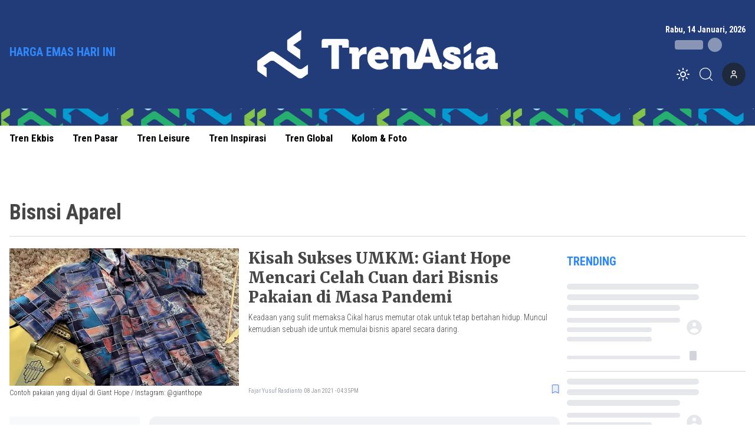

--- FILE ---
content_type: text/html; charset=utf-8
request_url: https://www.trenasia.id/tag/bisnsi-aparel
body_size: 9391
content:
<!DOCTYPE html><html lang="id"><head><meta charSet="utf-8"/><meta name="viewport" content="width=device-width"/><link rel="apple-touch-icon" sizes="180x180" href="/favicon/apple-touch-icon.png"/><link rel="icon" type="image/png" sizes="32x32" href="/favicon/favicon-32x32.png"/><link rel="icon" type="image/png" sizes="16x16" href="/favicon/favicon-16x16.png"/><link rel="manifest" href="/favicon/site.webmanifest"/><link rel="mask-icon" href="/favicon/safari-pinned-tab.svg" color="#5bbad5"/><meta name="msapplication-TileColor" content="#2b5797"/><meta name="theme-color" content="#ffffff"/><link rel="preload" as="image" imageSrcSet="/_next/image?url=https%3A%2F%2Fik.trn.asia%2Fuploads%2F2024%2F10%2F1729117370639.png&amp;w=640&amp;q=75 1x, /_next/image?url=https%3A%2F%2Fik.trn.asia%2Fuploads%2F2024%2F10%2F1729117370639.png&amp;w=1080&amp;q=75 2x"/><title>Bisnsi Aparel</title><meta name="description" content="Bisnsi Aparel"/><meta itemProp="name" content="Bisnsi Aparel"/><meta itemProp="description" content="Bisnsi Aparel"/><meta itemProp="image" content="/icon.png"/><meta property="og:title" content="Bisnsi Aparel"/><meta property="og:description" content="Bisnsi Aparel"/><meta property="og:image" content="/icon.png"/><meta property="og:image:width" content="330"/><meta property="og:image:height" content="219"/><meta property="og:url" content="/tag/bisnsi-aparel"/><meta property="og:type" content="website"/><meta property="og:site_name" content="TrenAsia"/><meta property="article:publisher" content="https://www.facebook.com/trenasiacom"/><meta property="article:published_time" content="undefined+07:00"/><meta name="googlebot-news" content="index,follow"/><meta name="googlebot" content="index,follow"/><meta name="robots" content="index, follow"/><meta name="language" content="id"/><meta name="geo.country" content="id"/><meta http-equiv="content-language" content="id"/><meta name="geo.placename" content="Indonesia"/><meta content="8mCaHlbx_KljZzqu87pYJhxOB7XSxugmmnqaKdovndA" name="google-site-verification"/><meta name="twitter:title" content="Bisnsi Aparel"/><meta name="twitter:description" content="Bisnsi Aparel"/><meta name="twitter:image" content="/icon.png"/><meta name="twitter:card" content="summary_large_image"/><meta name="twitter:creator" content="@trenasia_com"/><meta name="twitter:site" content="@trenasia_com"/><meta name="author" content="trenasia.id"/><meta name="keywords" content="bisnsi-aparel, Trenasia, Bisnsi Aparel"/><link rel="canonical" href="https://www.trenasia.id/tag/bisnsi-aparel"/><script class="yoast-schema-graph" type="application/ld+json">{"@context":"https://schema.org","@type":"WebSite","url":"https://www.trenasia.id/","potentialAction":{"@type":"SearchAction","target":"https://www.trenasia.id/search?q={search_term_string}","query-input":"required name=search_term_string"}}</script><script class="yoast-schema-graph" type="application/ld+json">{"@context":"https://schema.org","@type":"Organization","name":"Trenasia","url":"https://www.trenasia.id/","sameAs":["https://www.facebook.com/trenasiacom","https://twitter.com/trenasia_com","https://www.instagram.com/trenasiacom/"],"logo":"https://ik.imagekit.io/uploads/2022/09/1662381360555.png?tr=w-305.98"}</script><script class="yoast-schema-graph" type="application/ld+json">{"@context":"https://schema.org","@type":"CollectionPage","@id":"https://www.trenasia.id/tag/undefined/#webpage","url":"https://www.trenasia.id/tag/undefined/","name":"undefined - TrenAsia","inLanguage":"id-ID","potentialAction":[{"@type":"ReadAction","target":["https://www.trenasia.id/tag/undefined/"]}]}</script><link rel="preload" as="image" imageSrcSet="https://ik.trn.asia/uploads/2021/01/Giant-2.jpg?tr=w-500,h-300 1x, https://ik.trn.asia/uploads/2021/01/Giant-2.jpg?tr=w-500,h-300 2x"/><meta name="next-head-count" content="46"/><script async="" src="https://www.googletagmanager.com/gtag/js?id=G-B21KS7KCX2" type="fea5e60808d34b7fd8087575-text/javascript"></script><script type="fea5e60808d34b7fd8087575-text/javascript">
            window.dataLayer = window.dataLayer || [];
            function gtag(){dataLayer.push(arguments);}
            gtag('js', new Date());

            gtag('config', 'G-B21KS7KCX2', {
              page_path: window.location.pathname,
            });
          </script><link rel="preload" href="/_next/static/css/d1a0c48768017060.css" as="style"/><link rel="stylesheet" href="/_next/static/css/d1a0c48768017060.css" data-n-g=""/><noscript data-n-css=""></noscript><script defer="" nomodule="" src="/_next/static/chunks/polyfills-c67a75d1b6f99dc8.js" type="fea5e60808d34b7fd8087575-text/javascript"></script><script src="/_next/static/chunks/webpack-65b3e3ec11f7a1be.js" defer="" type="fea5e60808d34b7fd8087575-text/javascript"></script><script src="/_next/static/chunks/framework-3671d8951bf44e4e.js" defer="" type="fea5e60808d34b7fd8087575-text/javascript"></script><script src="/_next/static/chunks/main-dc20b3106e9d37db.js" defer="" type="fea5e60808d34b7fd8087575-text/javascript"></script><script src="/_next/static/chunks/pages/_app-b27bc33bd10ae603.js" defer="" type="fea5e60808d34b7fd8087575-text/javascript"></script><script src="/_next/static/chunks/0c428ae2-6dbe3948c8261209.js" defer="" type="fea5e60808d34b7fd8087575-text/javascript"></script><script src="/_next/static/chunks/6534-e376c6ee79a252bd.js" defer="" type="fea5e60808d34b7fd8087575-text/javascript"></script><script src="/_next/static/chunks/2558-a359d7d7607575ff.js" defer="" type="fea5e60808d34b7fd8087575-text/javascript"></script><script src="/_next/static/chunks/2620-3c8ded5d811301fa.js" defer="" type="fea5e60808d34b7fd8087575-text/javascript"></script><script src="/_next/static/chunks/pages/tag/%5Bslug%5D-4f032226eaf2418f.js" defer="" type="fea5e60808d34b7fd8087575-text/javascript"></script><script src="/_next/static/O5A8OB5N8Tj4eU-aTm069/_buildManifest.js" defer="" type="fea5e60808d34b7fd8087575-text/javascript"></script><script src="/_next/static/O5A8OB5N8Tj4eU-aTm069/_ssgManifest.js" defer="" type="fea5e60808d34b7fd8087575-text/javascript"></script><style data-href="https://fonts.googleapis.com/css2?family=Playfair+Display:wght@400;500;800;900&family=Noto+Serif:wght@700&family=Merriweather:wght@400;700;900&family=Roboto+Condensed:wght@100;300;400;700&display=swap">@font-face{font-family:'Merriweather';font-style:normal;font-weight:400;font-stretch:normal;font-display:swap;src:url(https://fonts.gstatic.com/l/font?kit=u-4D0qyriQwlOrhSvowK_l5UcA6zuSYEqOzpPe3HOZJ5eX1WtLaQwmYiScCmDxhtNOKl8yDr3icqEA&skey=379c1eccf863c625&v=v33) format('woff')}@font-face{font-family:'Merriweather';font-style:normal;font-weight:700;font-stretch:normal;font-display:swap;src:url(https://fonts.gstatic.com/l/font?kit=u-4D0qyriQwlOrhSvowK_l5UcA6zuSYEqOzpPe3HOZJ5eX1WtLaQwmYiScCmDxhtNOKl8yDrOSAqEA&skey=379c1eccf863c625&v=v33) format('woff')}@font-face{font-family:'Merriweather';font-style:normal;font-weight:900;font-stretch:normal;font-display:swap;src:url(https://fonts.gstatic.com/l/font?kit=u-4D0qyriQwlOrhSvowK_l5UcA6zuSYEqOzpPe3HOZJ5eX1WtLaQwmYiScCmDxhtNOKl8yDrdyAqEA&skey=379c1eccf863c625&v=v33) format('woff')}@font-face{font-family:'Noto Serif';font-style:normal;font-weight:700;font-stretch:normal;font-display:swap;src:url(https://fonts.gstatic.com/l/font?kit=ga6iaw1J5X9T9RW6j9bNVls-hfgvz8JcMofYTa32J4wsL2JAlAhZT1ejww&skey=ff3f102bd67fc93c&v=v33) format('woff')}@font-face{font-family:'Playfair Display';font-style:normal;font-weight:400;font-display:swap;src:url(https://fonts.gstatic.com/l/font?kit=nuFvD-vYSZviVYUb_rj3ij__anPXJzDwcbmjWBN2PKdFvUDT&skey=f3b68f0152604ed9&v=v40) format('woff')}@font-face{font-family:'Playfair Display';font-style:normal;font-weight:500;font-display:swap;src:url(https://fonts.gstatic.com/l/font?kit=nuFvD-vYSZviVYUb_rj3ij__anPXJzDwcbmjWBN2PKd3vUDT&skey=f3b68f0152604ed9&v=v40) format('woff')}@font-face{font-family:'Playfair Display';font-style:normal;font-weight:800;font-display:swap;src:url(https://fonts.gstatic.com/l/font?kit=nuFvD-vYSZviVYUb_rj3ij__anPXJzDwcbmjWBN2PKfFukDT&skey=f3b68f0152604ed9&v=v40) format('woff')}@font-face{font-family:'Playfair Display';font-style:normal;font-weight:900;font-display:swap;src:url(https://fonts.gstatic.com/l/font?kit=nuFvD-vYSZviVYUb_rj3ij__anPXJzDwcbmjWBN2PKfsukDT&skey=f3b68f0152604ed9&v=v40) format('woff')}@font-face{font-family:'Roboto Condensed';font-style:normal;font-weight:100;font-display:swap;src:url(https://fonts.gstatic.com/l/font?kit=ieVo2ZhZI2eCN5jzbjEETS9weq8-_d6T_POl0fRJeyWyo_BK&skey=9986ecffddb755ab&v=v31) format('woff')}@font-face{font-family:'Roboto Condensed';font-style:normal;font-weight:300;font-display:swap;src:url(https://fonts.gstatic.com/l/font?kit=ieVo2ZhZI2eCN5jzbjEETS9weq8-_d6T_POl0fRJeyXsovBK&skey=9986ecffddb755ab&v=v31) format('woff')}@font-face{font-family:'Roboto Condensed';font-style:normal;font-weight:400;font-display:swap;src:url(https://fonts.gstatic.com/l/font?kit=ieVo2ZhZI2eCN5jzbjEETS9weq8-_d6T_POl0fRJeyWyovBK&skey=9986ecffddb755ab&v=v31) format('woff')}@font-face{font-family:'Roboto Condensed';font-style:normal;font-weight:700;font-display:swap;src:url(https://fonts.gstatic.com/l/font?kit=ieVo2ZhZI2eCN5jzbjEETS9weq8-_d6T_POl0fRJeyVVpfBK&skey=9986ecffddb755ab&v=v31) format('woff')}@font-face{font-family:'Merriweather';font-style:normal;font-weight:400;font-stretch:100%;font-display:swap;src:url(https://fonts.gstatic.com/s/merriweather/v33/u-4e0qyriQwlOrhSvowK_l5UcA6zuSYEqOzpPe3HOZJ5eX1WtLaQwmYiSeqnJ-mXq1Gi3iE.woff2) format('woff2');unicode-range:U+0460-052F,U+1C80-1C8A,U+20B4,U+2DE0-2DFF,U+A640-A69F,U+FE2E-FE2F}@font-face{font-family:'Merriweather';font-style:normal;font-weight:400;font-stretch:100%;font-display:swap;src:url(https://fonts.gstatic.com/s/merriweather/v33/u-4e0qyriQwlOrhSvowK_l5UcA6zuSYEqOzpPe3HOZJ5eX1WtLaQwmYiSequJ-mXq1Gi3iE.woff2) format('woff2');unicode-range:U+0301,U+0400-045F,U+0490-0491,U+04B0-04B1,U+2116}@font-face{font-family:'Merriweather';font-style:normal;font-weight:400;font-stretch:100%;font-display:swap;src:url(https://fonts.gstatic.com/s/merriweather/v33/u-4e0qyriQwlOrhSvowK_l5UcA6zuSYEqOzpPe3HOZJ5eX1WtLaQwmYiSeqlJ-mXq1Gi3iE.woff2) format('woff2');unicode-range:U+0102-0103,U+0110-0111,U+0128-0129,U+0168-0169,U+01A0-01A1,U+01AF-01B0,U+0300-0301,U+0303-0304,U+0308-0309,U+0323,U+0329,U+1EA0-1EF9,U+20AB}@font-face{font-family:'Merriweather';font-style:normal;font-weight:400;font-stretch:100%;font-display:swap;src:url(https://fonts.gstatic.com/s/merriweather/v33/u-4e0qyriQwlOrhSvowK_l5UcA6zuSYEqOzpPe3HOZJ5eX1WtLaQwmYiSeqkJ-mXq1Gi3iE.woff2) format('woff2');unicode-range:U+0100-02BA,U+02BD-02C5,U+02C7-02CC,U+02CE-02D7,U+02DD-02FF,U+0304,U+0308,U+0329,U+1D00-1DBF,U+1E00-1E9F,U+1EF2-1EFF,U+2020,U+20A0-20AB,U+20AD-20C0,U+2113,U+2C60-2C7F,U+A720-A7FF}@font-face{font-family:'Merriweather';font-style:normal;font-weight:400;font-stretch:100%;font-display:swap;src:url(https://fonts.gstatic.com/s/merriweather/v33/u-4e0qyriQwlOrhSvowK_l5UcA6zuSYEqOzpPe3HOZJ5eX1WtLaQwmYiSeqqJ-mXq1Gi.woff2) format('woff2');unicode-range:U+0000-00FF,U+0131,U+0152-0153,U+02BB-02BC,U+02C6,U+02DA,U+02DC,U+0304,U+0308,U+0329,U+2000-206F,U+20AC,U+2122,U+2191,U+2193,U+2212,U+2215,U+FEFF,U+FFFD}@font-face{font-family:'Merriweather';font-style:normal;font-weight:700;font-stretch:100%;font-display:swap;src:url(https://fonts.gstatic.com/s/merriweather/v33/u-4e0qyriQwlOrhSvowK_l5UcA6zuSYEqOzpPe3HOZJ5eX1WtLaQwmYiSeqnJ-mXq1Gi3iE.woff2) format('woff2');unicode-range:U+0460-052F,U+1C80-1C8A,U+20B4,U+2DE0-2DFF,U+A640-A69F,U+FE2E-FE2F}@font-face{font-family:'Merriweather';font-style:normal;font-weight:700;font-stretch:100%;font-display:swap;src:url(https://fonts.gstatic.com/s/merriweather/v33/u-4e0qyriQwlOrhSvowK_l5UcA6zuSYEqOzpPe3HOZJ5eX1WtLaQwmYiSequJ-mXq1Gi3iE.woff2) format('woff2');unicode-range:U+0301,U+0400-045F,U+0490-0491,U+04B0-04B1,U+2116}@font-face{font-family:'Merriweather';font-style:normal;font-weight:700;font-stretch:100%;font-display:swap;src:url(https://fonts.gstatic.com/s/merriweather/v33/u-4e0qyriQwlOrhSvowK_l5UcA6zuSYEqOzpPe3HOZJ5eX1WtLaQwmYiSeqlJ-mXq1Gi3iE.woff2) format('woff2');unicode-range:U+0102-0103,U+0110-0111,U+0128-0129,U+0168-0169,U+01A0-01A1,U+01AF-01B0,U+0300-0301,U+0303-0304,U+0308-0309,U+0323,U+0329,U+1EA0-1EF9,U+20AB}@font-face{font-family:'Merriweather';font-style:normal;font-weight:700;font-stretch:100%;font-display:swap;src:url(https://fonts.gstatic.com/s/merriweather/v33/u-4e0qyriQwlOrhSvowK_l5UcA6zuSYEqOzpPe3HOZJ5eX1WtLaQwmYiSeqkJ-mXq1Gi3iE.woff2) format('woff2');unicode-range:U+0100-02BA,U+02BD-02C5,U+02C7-02CC,U+02CE-02D7,U+02DD-02FF,U+0304,U+0308,U+0329,U+1D00-1DBF,U+1E00-1E9F,U+1EF2-1EFF,U+2020,U+20A0-20AB,U+20AD-20C0,U+2113,U+2C60-2C7F,U+A720-A7FF}@font-face{font-family:'Merriweather';font-style:normal;font-weight:700;font-stretch:100%;font-display:swap;src:url(https://fonts.gstatic.com/s/merriweather/v33/u-4e0qyriQwlOrhSvowK_l5UcA6zuSYEqOzpPe3HOZJ5eX1WtLaQwmYiSeqqJ-mXq1Gi.woff2) format('woff2');unicode-range:U+0000-00FF,U+0131,U+0152-0153,U+02BB-02BC,U+02C6,U+02DA,U+02DC,U+0304,U+0308,U+0329,U+2000-206F,U+20AC,U+2122,U+2191,U+2193,U+2212,U+2215,U+FEFF,U+FFFD}@font-face{font-family:'Merriweather';font-style:normal;font-weight:900;font-stretch:100%;font-display:swap;src:url(https://fonts.gstatic.com/s/merriweather/v33/u-4e0qyriQwlOrhSvowK_l5UcA6zuSYEqOzpPe3HOZJ5eX1WtLaQwmYiSeqnJ-mXq1Gi3iE.woff2) format('woff2');unicode-range:U+0460-052F,U+1C80-1C8A,U+20B4,U+2DE0-2DFF,U+A640-A69F,U+FE2E-FE2F}@font-face{font-family:'Merriweather';font-style:normal;font-weight:900;font-stretch:100%;font-display:swap;src:url(https://fonts.gstatic.com/s/merriweather/v33/u-4e0qyriQwlOrhSvowK_l5UcA6zuSYEqOzpPe3HOZJ5eX1WtLaQwmYiSequJ-mXq1Gi3iE.woff2) format('woff2');unicode-range:U+0301,U+0400-045F,U+0490-0491,U+04B0-04B1,U+2116}@font-face{font-family:'Merriweather';font-style:normal;font-weight:900;font-stretch:100%;font-display:swap;src:url(https://fonts.gstatic.com/s/merriweather/v33/u-4e0qyriQwlOrhSvowK_l5UcA6zuSYEqOzpPe3HOZJ5eX1WtLaQwmYiSeqlJ-mXq1Gi3iE.woff2) format('woff2');unicode-range:U+0102-0103,U+0110-0111,U+0128-0129,U+0168-0169,U+01A0-01A1,U+01AF-01B0,U+0300-0301,U+0303-0304,U+0308-0309,U+0323,U+0329,U+1EA0-1EF9,U+20AB}@font-face{font-family:'Merriweather';font-style:normal;font-weight:900;font-stretch:100%;font-display:swap;src:url(https://fonts.gstatic.com/s/merriweather/v33/u-4e0qyriQwlOrhSvowK_l5UcA6zuSYEqOzpPe3HOZJ5eX1WtLaQwmYiSeqkJ-mXq1Gi3iE.woff2) format('woff2');unicode-range:U+0100-02BA,U+02BD-02C5,U+02C7-02CC,U+02CE-02D7,U+02DD-02FF,U+0304,U+0308,U+0329,U+1D00-1DBF,U+1E00-1E9F,U+1EF2-1EFF,U+2020,U+20A0-20AB,U+20AD-20C0,U+2113,U+2C60-2C7F,U+A720-A7FF}@font-face{font-family:'Merriweather';font-style:normal;font-weight:900;font-stretch:100%;font-display:swap;src:url(https://fonts.gstatic.com/s/merriweather/v33/u-4e0qyriQwlOrhSvowK_l5UcA6zuSYEqOzpPe3HOZJ5eX1WtLaQwmYiSeqqJ-mXq1Gi.woff2) format('woff2');unicode-range:U+0000-00FF,U+0131,U+0152-0153,U+02BB-02BC,U+02C6,U+02DA,U+02DC,U+0304,U+0308,U+0329,U+2000-206F,U+20AC,U+2122,U+2191,U+2193,U+2212,U+2215,U+FEFF,U+FFFD}@font-face{font-family:'Noto Serif';font-style:normal;font-weight:700;font-stretch:100%;font-display:swap;src:url(https://fonts.gstatic.com/l/font?kit=ga6iaw1J5X9T9RW6j9bNVls-hfgvz8JcMofYTa32J4wsL2JAlAhZT1eTyscMpKrCzi0iNaA&skey=ff3f102bd67fc93c&v=v33) format('woff');unicode-range:U+0460-052F,U+1C80-1C8A,U+20B4,U+2DE0-2DFF,U+A640-A69F,U+FE2E-FE2F}@font-face{font-family:'Noto Serif';font-style:normal;font-weight:700;font-stretch:100%;font-display:swap;src:url(https://fonts.gstatic.com/l/font?kit=ga6iaw1J5X9T9RW6j9bNVls-hfgvz8JcMofYTa32J4wsL2JAlAhZT1eTw8cMpKrCzi0iNaA&skey=ff3f102bd67fc93c&v=v33) format('woff');unicode-range:U+0301,U+0400-045F,U+0490-0491,U+04B0-04B1,U+2116}@font-face{font-family:'Noto Serif';font-style:normal;font-weight:700;font-stretch:100%;font-display:swap;src:url(https://fonts.gstatic.com/l/font?kit=ga6iaw1J5X9T9RW6j9bNVls-hfgvz8JcMofYTa32J4wsL2JAlAhZT1eTy8cMpKrCzi0iNaA&skey=ff3f102bd67fc93c&v=v33) format('woff');unicode-range:U+1F00-1FFF}@font-face{font-family:'Noto Serif';font-style:normal;font-weight:700;font-stretch:100%;font-display:swap;src:url(https://fonts.gstatic.com/l/font?kit=ga6iaw1J5X9T9RW6j9bNVls-hfgvz8JcMofYTa32J4wsL2JAlAhZT1eTxMcMpKrCzi0iNaA&skey=ff3f102bd67fc93c&v=v33) format('woff');unicode-range:U+0370-0377,U+037A-037F,U+0384-038A,U+038C,U+038E-03A1,U+03A3-03FF}@font-face{font-family:'Noto Serif';font-style:normal;font-weight:700;font-stretch:100%;font-display:swap;src:url(https://fonts.gstatic.com/l/font?kit=ga6iaw1J5X9T9RW6j9bNVls-hfgvz8JcMofYTa32J4wsL2JAlAhZT1eTu8cMpKrCzi0iNaA&skey=ff3f102bd67fc93c&v=v33) format('woff');unicode-range:U+0302-0303,U+0305,U+0307-0308,U+0310,U+0312,U+0315,U+031A,U+0326-0327,U+032C,U+032F-0330,U+0332-0333,U+0338,U+033A,U+0346,U+034D,U+0391-03A1,U+03A3-03A9,U+03B1-03C9,U+03D1,U+03D5-03D6,U+03F0-03F1,U+03F4-03F5,U+2016-2017,U+2034-2038,U+203C,U+2040,U+2043,U+2047,U+2050,U+2057,U+205F,U+2070-2071,U+2074-208E,U+2090-209C,U+20D0-20DC,U+20E1,U+20E5-20EF,U+2100-2112,U+2114-2115,U+2117-2121,U+2123-214F,U+2190,U+2192,U+2194-21AE,U+21B0-21E5,U+21F1-21F2,U+21F4-2211,U+2213-2214,U+2216-22FF,U+2308-230B,U+2310,U+2319,U+231C-2321,U+2336-237A,U+237C,U+2395,U+239B-23B7,U+23D0,U+23DC-23E1,U+2474-2475,U+25AF,U+25B3,U+25B7,U+25BD,U+25C1,U+25CA,U+25CC,U+25FB,U+266D-266F,U+27C0-27FF,U+2900-2AFF,U+2B0E-2B11,U+2B30-2B4C,U+2BFE,U+3030,U+FF5B,U+FF5D,U+1D400-1D7FF,U+1EE00-1EEFF}@font-face{font-family:'Noto Serif';font-style:normal;font-weight:700;font-stretch:100%;font-display:swap;src:url(https://fonts.gstatic.com/l/font?kit=ga6iaw1J5X9T9RW6j9bNVls-hfgvz8JcMofYTa32J4wsL2JAlAhZT1eTyMcMpKrCzi0iNaA&skey=ff3f102bd67fc93c&v=v33) format('woff');unicode-range:U+0102-0103,U+0110-0111,U+0128-0129,U+0168-0169,U+01A0-01A1,U+01AF-01B0,U+0300-0301,U+0303-0304,U+0308-0309,U+0323,U+0329,U+1EA0-1EF9,U+20AB}@font-face{font-family:'Noto Serif';font-style:normal;font-weight:700;font-stretch:100%;font-display:swap;src:url(https://fonts.gstatic.com/l/font?kit=ga6iaw1J5X9T9RW6j9bNVls-hfgvz8JcMofYTa32J4wsL2JAlAhZT1eTyccMpKrCzi0iNaA&skey=ff3f102bd67fc93c&v=v33) format('woff');unicode-range:U+0100-02BA,U+02BD-02C5,U+02C7-02CC,U+02CE-02D7,U+02DD-02FF,U+0304,U+0308,U+0329,U+1D00-1DBF,U+1E00-1E9F,U+1EF2-1EFF,U+2020,U+20A0-20AB,U+20AD-20C0,U+2113,U+2C60-2C7F,U+A720-A7FF}@font-face{font-family:'Noto Serif';font-style:normal;font-weight:700;font-stretch:100%;font-display:swap;src:url(https://fonts.gstatic.com/l/font?kit=ga6iaw1J5X9T9RW6j9bNVls-hfgvz8JcMofYTa32J4wsL2JAlAhZT1eTx8cMpKrCzi0i&skey=ff3f102bd67fc93c&v=v33) format('woff');unicode-range:U+0000-00FF,U+0131,U+0152-0153,U+02BB-02BC,U+02C6,U+02DA,U+02DC,U+0304,U+0308,U+0329,U+2000-206F,U+20AC,U+2122,U+2191,U+2193,U+2212,U+2215,U+FEFF,U+FFFD}@font-face{font-family:'Playfair Display';font-style:normal;font-weight:400;font-display:swap;src:url(https://fonts.gstatic.com/s/playfairdisplay/v40/nuFiD-vYSZviVYUb_rj3ij__anPXDTjYgEM86xRbPQ.woff2) format('woff2');unicode-range:U+0301,U+0400-045F,U+0490-0491,U+04B0-04B1,U+2116}@font-face{font-family:'Playfair Display';font-style:normal;font-weight:400;font-display:swap;src:url(https://fonts.gstatic.com/s/playfairdisplay/v40/nuFiD-vYSZviVYUb_rj3ij__anPXDTPYgEM86xRbPQ.woff2) format('woff2');unicode-range:U+0102-0103,U+0110-0111,U+0128-0129,U+0168-0169,U+01A0-01A1,U+01AF-01B0,U+0300-0301,U+0303-0304,U+0308-0309,U+0323,U+0329,U+1EA0-1EF9,U+20AB}@font-face{font-family:'Playfair Display';font-style:normal;font-weight:400;font-display:swap;src:url(https://fonts.gstatic.com/s/playfairdisplay/v40/nuFiD-vYSZviVYUb_rj3ij__anPXDTLYgEM86xRbPQ.woff2) format('woff2');unicode-range:U+0100-02BA,U+02BD-02C5,U+02C7-02CC,U+02CE-02D7,U+02DD-02FF,U+0304,U+0308,U+0329,U+1D00-1DBF,U+1E00-1E9F,U+1EF2-1EFF,U+2020,U+20A0-20AB,U+20AD-20C0,U+2113,U+2C60-2C7F,U+A720-A7FF}@font-face{font-family:'Playfair Display';font-style:normal;font-weight:400;font-display:swap;src:url(https://fonts.gstatic.com/s/playfairdisplay/v40/nuFiD-vYSZviVYUb_rj3ij__anPXDTzYgEM86xQ.woff2) format('woff2');unicode-range:U+0000-00FF,U+0131,U+0152-0153,U+02BB-02BC,U+02C6,U+02DA,U+02DC,U+0304,U+0308,U+0329,U+2000-206F,U+20AC,U+2122,U+2191,U+2193,U+2212,U+2215,U+FEFF,U+FFFD}@font-face{font-family:'Playfair Display';font-style:normal;font-weight:500;font-display:swap;src:url(https://fonts.gstatic.com/s/playfairdisplay/v40/nuFiD-vYSZviVYUb_rj3ij__anPXDTjYgEM86xRbPQ.woff2) format('woff2');unicode-range:U+0301,U+0400-045F,U+0490-0491,U+04B0-04B1,U+2116}@font-face{font-family:'Playfair Display';font-style:normal;font-weight:500;font-display:swap;src:url(https://fonts.gstatic.com/s/playfairdisplay/v40/nuFiD-vYSZviVYUb_rj3ij__anPXDTPYgEM86xRbPQ.woff2) format('woff2');unicode-range:U+0102-0103,U+0110-0111,U+0128-0129,U+0168-0169,U+01A0-01A1,U+01AF-01B0,U+0300-0301,U+0303-0304,U+0308-0309,U+0323,U+0329,U+1EA0-1EF9,U+20AB}@font-face{font-family:'Playfair Display';font-style:normal;font-weight:500;font-display:swap;src:url(https://fonts.gstatic.com/s/playfairdisplay/v40/nuFiD-vYSZviVYUb_rj3ij__anPXDTLYgEM86xRbPQ.woff2) format('woff2');unicode-range:U+0100-02BA,U+02BD-02C5,U+02C7-02CC,U+02CE-02D7,U+02DD-02FF,U+0304,U+0308,U+0329,U+1D00-1DBF,U+1E00-1E9F,U+1EF2-1EFF,U+2020,U+20A0-20AB,U+20AD-20C0,U+2113,U+2C60-2C7F,U+A720-A7FF}@font-face{font-family:'Playfair Display';font-style:normal;font-weight:500;font-display:swap;src:url(https://fonts.gstatic.com/s/playfairdisplay/v40/nuFiD-vYSZviVYUb_rj3ij__anPXDTzYgEM86xQ.woff2) format('woff2');unicode-range:U+0000-00FF,U+0131,U+0152-0153,U+02BB-02BC,U+02C6,U+02DA,U+02DC,U+0304,U+0308,U+0329,U+2000-206F,U+20AC,U+2122,U+2191,U+2193,U+2212,U+2215,U+FEFF,U+FFFD}@font-face{font-family:'Playfair Display';font-style:normal;font-weight:800;font-display:swap;src:url(https://fonts.gstatic.com/s/playfairdisplay/v40/nuFiD-vYSZviVYUb_rj3ij__anPXDTjYgEM86xRbPQ.woff2) format('woff2');unicode-range:U+0301,U+0400-045F,U+0490-0491,U+04B0-04B1,U+2116}@font-face{font-family:'Playfair Display';font-style:normal;font-weight:800;font-display:swap;src:url(https://fonts.gstatic.com/s/playfairdisplay/v40/nuFiD-vYSZviVYUb_rj3ij__anPXDTPYgEM86xRbPQ.woff2) format('woff2');unicode-range:U+0102-0103,U+0110-0111,U+0128-0129,U+0168-0169,U+01A0-01A1,U+01AF-01B0,U+0300-0301,U+0303-0304,U+0308-0309,U+0323,U+0329,U+1EA0-1EF9,U+20AB}@font-face{font-family:'Playfair Display';font-style:normal;font-weight:800;font-display:swap;src:url(https://fonts.gstatic.com/s/playfairdisplay/v40/nuFiD-vYSZviVYUb_rj3ij__anPXDTLYgEM86xRbPQ.woff2) format('woff2');unicode-range:U+0100-02BA,U+02BD-02C5,U+02C7-02CC,U+02CE-02D7,U+02DD-02FF,U+0304,U+0308,U+0329,U+1D00-1DBF,U+1E00-1E9F,U+1EF2-1EFF,U+2020,U+20A0-20AB,U+20AD-20C0,U+2113,U+2C60-2C7F,U+A720-A7FF}@font-face{font-family:'Playfair Display';font-style:normal;font-weight:800;font-display:swap;src:url(https://fonts.gstatic.com/s/playfairdisplay/v40/nuFiD-vYSZviVYUb_rj3ij__anPXDTzYgEM86xQ.woff2) format('woff2');unicode-range:U+0000-00FF,U+0131,U+0152-0153,U+02BB-02BC,U+02C6,U+02DA,U+02DC,U+0304,U+0308,U+0329,U+2000-206F,U+20AC,U+2122,U+2191,U+2193,U+2212,U+2215,U+FEFF,U+FFFD}@font-face{font-family:'Playfair Display';font-style:normal;font-weight:900;font-display:swap;src:url(https://fonts.gstatic.com/s/playfairdisplay/v40/nuFiD-vYSZviVYUb_rj3ij__anPXDTjYgEM86xRbPQ.woff2) format('woff2');unicode-range:U+0301,U+0400-045F,U+0490-0491,U+04B0-04B1,U+2116}@font-face{font-family:'Playfair Display';font-style:normal;font-weight:900;font-display:swap;src:url(https://fonts.gstatic.com/s/playfairdisplay/v40/nuFiD-vYSZviVYUb_rj3ij__anPXDTPYgEM86xRbPQ.woff2) format('woff2');unicode-range:U+0102-0103,U+0110-0111,U+0128-0129,U+0168-0169,U+01A0-01A1,U+01AF-01B0,U+0300-0301,U+0303-0304,U+0308-0309,U+0323,U+0329,U+1EA0-1EF9,U+20AB}@font-face{font-family:'Playfair Display';font-style:normal;font-weight:900;font-display:swap;src:url(https://fonts.gstatic.com/s/playfairdisplay/v40/nuFiD-vYSZviVYUb_rj3ij__anPXDTLYgEM86xRbPQ.woff2) format('woff2');unicode-range:U+0100-02BA,U+02BD-02C5,U+02C7-02CC,U+02CE-02D7,U+02DD-02FF,U+0304,U+0308,U+0329,U+1D00-1DBF,U+1E00-1E9F,U+1EF2-1EFF,U+2020,U+20A0-20AB,U+20AD-20C0,U+2113,U+2C60-2C7F,U+A720-A7FF}@font-face{font-family:'Playfair Display';font-style:normal;font-weight:900;font-display:swap;src:url(https://fonts.gstatic.com/s/playfairdisplay/v40/nuFiD-vYSZviVYUb_rj3ij__anPXDTzYgEM86xQ.woff2) format('woff2');unicode-range:U+0000-00FF,U+0131,U+0152-0153,U+02BB-02BC,U+02C6,U+02DA,U+02DC,U+0304,U+0308,U+0329,U+2000-206F,U+20AC,U+2122,U+2191,U+2193,U+2212,U+2215,U+FEFF,U+FFFD}@font-face{font-family:'Roboto Condensed';font-style:normal;font-weight:100;font-display:swap;src:url(https://fonts.gstatic.com/s/robotocondensed/v31/ieVl2ZhZI2eCN5jzbjEETS9weq8-19-7DQk6YvNkeg.woff2) format('woff2');unicode-range:U+0460-052F,U+1C80-1C8A,U+20B4,U+2DE0-2DFF,U+A640-A69F,U+FE2E-FE2F}@font-face{font-family:'Roboto Condensed';font-style:normal;font-weight:100;font-display:swap;src:url(https://fonts.gstatic.com/s/robotocondensed/v31/ieVl2ZhZI2eCN5jzbjEETS9weq8-19a7DQk6YvNkeg.woff2) format('woff2');unicode-range:U+0301,U+0400-045F,U+0490-0491,U+04B0-04B1,U+2116}@font-face{font-family:'Roboto Condensed';font-style:normal;font-weight:100;font-display:swap;src:url(https://fonts.gstatic.com/s/robotocondensed/v31/ieVl2ZhZI2eCN5jzbjEETS9weq8-1967DQk6YvNkeg.woff2) format('woff2');unicode-range:U+1F00-1FFF}@font-face{font-family:'Roboto Condensed';font-style:normal;font-weight:100;font-display:swap;src:url(https://fonts.gstatic.com/s/robotocondensed/v31/ieVl2ZhZI2eCN5jzbjEETS9weq8-19G7DQk6YvNkeg.woff2) format('woff2');unicode-range:U+0370-0377,U+037A-037F,U+0384-038A,U+038C,U+038E-03A1,U+03A3-03FF}@font-face{font-family:'Roboto Condensed';font-style:normal;font-weight:100;font-display:swap;src:url(https://fonts.gstatic.com/s/robotocondensed/v31/ieVl2ZhZI2eCN5jzbjEETS9weq8-1927DQk6YvNkeg.woff2) format('woff2');unicode-range:U+0102-0103,U+0110-0111,U+0128-0129,U+0168-0169,U+01A0-01A1,U+01AF-01B0,U+0300-0301,U+0303-0304,U+0308-0309,U+0323,U+0329,U+1EA0-1EF9,U+20AB}@font-face{font-family:'Roboto Condensed';font-style:normal;font-weight:100;font-display:swap;src:url(https://fonts.gstatic.com/s/robotocondensed/v31/ieVl2ZhZI2eCN5jzbjEETS9weq8-19y7DQk6YvNkeg.woff2) format('woff2');unicode-range:U+0100-02BA,U+02BD-02C5,U+02C7-02CC,U+02CE-02D7,U+02DD-02FF,U+0304,U+0308,U+0329,U+1D00-1DBF,U+1E00-1E9F,U+1EF2-1EFF,U+2020,U+20A0-20AB,U+20AD-20C0,U+2113,U+2C60-2C7F,U+A720-A7FF}@font-face{font-family:'Roboto Condensed';font-style:normal;font-weight:100;font-display:swap;src:url(https://fonts.gstatic.com/s/robotocondensed/v31/ieVl2ZhZI2eCN5jzbjEETS9weq8-19K7DQk6YvM.woff2) format('woff2');unicode-range:U+0000-00FF,U+0131,U+0152-0153,U+02BB-02BC,U+02C6,U+02DA,U+02DC,U+0304,U+0308,U+0329,U+2000-206F,U+20AC,U+2122,U+2191,U+2193,U+2212,U+2215,U+FEFF,U+FFFD}@font-face{font-family:'Roboto Condensed';font-style:normal;font-weight:300;font-display:swap;src:url(https://fonts.gstatic.com/s/robotocondensed/v31/ieVl2ZhZI2eCN5jzbjEETS9weq8-19-7DQk6YvNkeg.woff2) format('woff2');unicode-range:U+0460-052F,U+1C80-1C8A,U+20B4,U+2DE0-2DFF,U+A640-A69F,U+FE2E-FE2F}@font-face{font-family:'Roboto Condensed';font-style:normal;font-weight:300;font-display:swap;src:url(https://fonts.gstatic.com/s/robotocondensed/v31/ieVl2ZhZI2eCN5jzbjEETS9weq8-19a7DQk6YvNkeg.woff2) format('woff2');unicode-range:U+0301,U+0400-045F,U+0490-0491,U+04B0-04B1,U+2116}@font-face{font-family:'Roboto Condensed';font-style:normal;font-weight:300;font-display:swap;src:url(https://fonts.gstatic.com/s/robotocondensed/v31/ieVl2ZhZI2eCN5jzbjEETS9weq8-1967DQk6YvNkeg.woff2) format('woff2');unicode-range:U+1F00-1FFF}@font-face{font-family:'Roboto Condensed';font-style:normal;font-weight:300;font-display:swap;src:url(https://fonts.gstatic.com/s/robotocondensed/v31/ieVl2ZhZI2eCN5jzbjEETS9weq8-19G7DQk6YvNkeg.woff2) format('woff2');unicode-range:U+0370-0377,U+037A-037F,U+0384-038A,U+038C,U+038E-03A1,U+03A3-03FF}@font-face{font-family:'Roboto Condensed';font-style:normal;font-weight:300;font-display:swap;src:url(https://fonts.gstatic.com/s/robotocondensed/v31/ieVl2ZhZI2eCN5jzbjEETS9weq8-1927DQk6YvNkeg.woff2) format('woff2');unicode-range:U+0102-0103,U+0110-0111,U+0128-0129,U+0168-0169,U+01A0-01A1,U+01AF-01B0,U+0300-0301,U+0303-0304,U+0308-0309,U+0323,U+0329,U+1EA0-1EF9,U+20AB}@font-face{font-family:'Roboto Condensed';font-style:normal;font-weight:300;font-display:swap;src:url(https://fonts.gstatic.com/s/robotocondensed/v31/ieVl2ZhZI2eCN5jzbjEETS9weq8-19y7DQk6YvNkeg.woff2) format('woff2');unicode-range:U+0100-02BA,U+02BD-02C5,U+02C7-02CC,U+02CE-02D7,U+02DD-02FF,U+0304,U+0308,U+0329,U+1D00-1DBF,U+1E00-1E9F,U+1EF2-1EFF,U+2020,U+20A0-20AB,U+20AD-20C0,U+2113,U+2C60-2C7F,U+A720-A7FF}@font-face{font-family:'Roboto Condensed';font-style:normal;font-weight:300;font-display:swap;src:url(https://fonts.gstatic.com/s/robotocondensed/v31/ieVl2ZhZI2eCN5jzbjEETS9weq8-19K7DQk6YvM.woff2) format('woff2');unicode-range:U+0000-00FF,U+0131,U+0152-0153,U+02BB-02BC,U+02C6,U+02DA,U+02DC,U+0304,U+0308,U+0329,U+2000-206F,U+20AC,U+2122,U+2191,U+2193,U+2212,U+2215,U+FEFF,U+FFFD}@font-face{font-family:'Roboto Condensed';font-style:normal;font-weight:400;font-display:swap;src:url(https://fonts.gstatic.com/s/robotocondensed/v31/ieVl2ZhZI2eCN5jzbjEETS9weq8-19-7DQk6YvNkeg.woff2) format('woff2');unicode-range:U+0460-052F,U+1C80-1C8A,U+20B4,U+2DE0-2DFF,U+A640-A69F,U+FE2E-FE2F}@font-face{font-family:'Roboto Condensed';font-style:normal;font-weight:400;font-display:swap;src:url(https://fonts.gstatic.com/s/robotocondensed/v31/ieVl2ZhZI2eCN5jzbjEETS9weq8-19a7DQk6YvNkeg.woff2) format('woff2');unicode-range:U+0301,U+0400-045F,U+0490-0491,U+04B0-04B1,U+2116}@font-face{font-family:'Roboto Condensed';font-style:normal;font-weight:400;font-display:swap;src:url(https://fonts.gstatic.com/s/robotocondensed/v31/ieVl2ZhZI2eCN5jzbjEETS9weq8-1967DQk6YvNkeg.woff2) format('woff2');unicode-range:U+1F00-1FFF}@font-face{font-family:'Roboto Condensed';font-style:normal;font-weight:400;font-display:swap;src:url(https://fonts.gstatic.com/s/robotocondensed/v31/ieVl2ZhZI2eCN5jzbjEETS9weq8-19G7DQk6YvNkeg.woff2) format('woff2');unicode-range:U+0370-0377,U+037A-037F,U+0384-038A,U+038C,U+038E-03A1,U+03A3-03FF}@font-face{font-family:'Roboto Condensed';font-style:normal;font-weight:400;font-display:swap;src:url(https://fonts.gstatic.com/s/robotocondensed/v31/ieVl2ZhZI2eCN5jzbjEETS9weq8-1927DQk6YvNkeg.woff2) format('woff2');unicode-range:U+0102-0103,U+0110-0111,U+0128-0129,U+0168-0169,U+01A0-01A1,U+01AF-01B0,U+0300-0301,U+0303-0304,U+0308-0309,U+0323,U+0329,U+1EA0-1EF9,U+20AB}@font-face{font-family:'Roboto Condensed';font-style:normal;font-weight:400;font-display:swap;src:url(https://fonts.gstatic.com/s/robotocondensed/v31/ieVl2ZhZI2eCN5jzbjEETS9weq8-19y7DQk6YvNkeg.woff2) format('woff2');unicode-range:U+0100-02BA,U+02BD-02C5,U+02C7-02CC,U+02CE-02D7,U+02DD-02FF,U+0304,U+0308,U+0329,U+1D00-1DBF,U+1E00-1E9F,U+1EF2-1EFF,U+2020,U+20A0-20AB,U+20AD-20C0,U+2113,U+2C60-2C7F,U+A720-A7FF}@font-face{font-family:'Roboto Condensed';font-style:normal;font-weight:400;font-display:swap;src:url(https://fonts.gstatic.com/s/robotocondensed/v31/ieVl2ZhZI2eCN5jzbjEETS9weq8-19K7DQk6YvM.woff2) format('woff2');unicode-range:U+0000-00FF,U+0131,U+0152-0153,U+02BB-02BC,U+02C6,U+02DA,U+02DC,U+0304,U+0308,U+0329,U+2000-206F,U+20AC,U+2122,U+2191,U+2193,U+2212,U+2215,U+FEFF,U+FFFD}@font-face{font-family:'Roboto Condensed';font-style:normal;font-weight:700;font-display:swap;src:url(https://fonts.gstatic.com/s/robotocondensed/v31/ieVl2ZhZI2eCN5jzbjEETS9weq8-19-7DQk6YvNkeg.woff2) format('woff2');unicode-range:U+0460-052F,U+1C80-1C8A,U+20B4,U+2DE0-2DFF,U+A640-A69F,U+FE2E-FE2F}@font-face{font-family:'Roboto Condensed';font-style:normal;font-weight:700;font-display:swap;src:url(https://fonts.gstatic.com/s/robotocondensed/v31/ieVl2ZhZI2eCN5jzbjEETS9weq8-19a7DQk6YvNkeg.woff2) format('woff2');unicode-range:U+0301,U+0400-045F,U+0490-0491,U+04B0-04B1,U+2116}@font-face{font-family:'Roboto Condensed';font-style:normal;font-weight:700;font-display:swap;src:url(https://fonts.gstatic.com/s/robotocondensed/v31/ieVl2ZhZI2eCN5jzbjEETS9weq8-1967DQk6YvNkeg.woff2) format('woff2');unicode-range:U+1F00-1FFF}@font-face{font-family:'Roboto Condensed';font-style:normal;font-weight:700;font-display:swap;src:url(https://fonts.gstatic.com/s/robotocondensed/v31/ieVl2ZhZI2eCN5jzbjEETS9weq8-19G7DQk6YvNkeg.woff2) format('woff2');unicode-range:U+0370-0377,U+037A-037F,U+0384-038A,U+038C,U+038E-03A1,U+03A3-03FF}@font-face{font-family:'Roboto Condensed';font-style:normal;font-weight:700;font-display:swap;src:url(https://fonts.gstatic.com/s/robotocondensed/v31/ieVl2ZhZI2eCN5jzbjEETS9weq8-1927DQk6YvNkeg.woff2) format('woff2');unicode-range:U+0102-0103,U+0110-0111,U+0128-0129,U+0168-0169,U+01A0-01A1,U+01AF-01B0,U+0300-0301,U+0303-0304,U+0308-0309,U+0323,U+0329,U+1EA0-1EF9,U+20AB}@font-face{font-family:'Roboto Condensed';font-style:normal;font-weight:700;font-display:swap;src:url(https://fonts.gstatic.com/s/robotocondensed/v31/ieVl2ZhZI2eCN5jzbjEETS9weq8-19y7DQk6YvNkeg.woff2) format('woff2');unicode-range:U+0100-02BA,U+02BD-02C5,U+02C7-02CC,U+02CE-02D7,U+02DD-02FF,U+0304,U+0308,U+0329,U+1D00-1DBF,U+1E00-1E9F,U+1EF2-1EFF,U+2020,U+20A0-20AB,U+20AD-20C0,U+2113,U+2C60-2C7F,U+A720-A7FF}@font-face{font-family:'Roboto Condensed';font-style:normal;font-weight:700;font-display:swap;src:url(https://fonts.gstatic.com/s/robotocondensed/v31/ieVl2ZhZI2eCN5jzbjEETS9weq8-19K7DQk6YvM.woff2) format('woff2');unicode-range:U+0000-00FF,U+0131,U+0152-0153,U+02BB-02BC,U+02C6,U+02DA,U+02DC,U+0304,U+0308,U+0329,U+2000-206F,U+20AC,U+2122,U+2191,U+2193,U+2212,U+2215,U+FEFF,U+FFFD}</style></head><body class=" bg-white dark:bg-darkmodeBody antialiased"><div id="__next"><style>
    #nprogress {
      pointer-events: none;
    }
    #nprogress .bar {
      background: #29D;
      position: fixed;
      z-index: 9999;
      top: 0;
      left: 0;
      width: 100%;
      height: 3px;
    }
    #nprogress .peg {
      display: block;
      position: absolute;
      right: 0px;
      width: 100px;
      height: 100%;
      box-shadow: 0 0 10px #29D, 0 0 5px #29D;
      opacity: 1;
      -webkit-transform: rotate(3deg) translate(0px, -4px);
      -ms-transform: rotate(3deg) translate(0px, -4px);
      transform: rotate(3deg) translate(0px, -4px);
    }
    #nprogress .spinner {
      display: block;
      position: fixed;
      z-index: 1031;
      top: 15px;
      right: 15px;
    }
    #nprogress .spinner-icon {
      width: 18px;
      height: 18px;
      box-sizing: border-box;
      border: solid 2px transparent;
      border-top-color: #29D;
      border-left-color: #29D;
      border-radius: 50%;
      -webkit-animation: nprogresss-spinner 400ms linear infinite;
      animation: nprogress-spinner 400ms linear infinite;
    }
    .nprogress-custom-parent {
      overflow: hidden;
      position: relative;
    }
    .nprogress-custom-parent #nprogress .spinner,
    .nprogress-custom-parent #nprogress .bar {
      position: absolute;
    }
    @-webkit-keyframes nprogress-spinner {
      0% {
        -webkit-transform: rotate(0deg);
      }
      100% {
        -webkit-transform: rotate(360deg);
      }
    }
    @keyframes nprogress-spinner {
      0% {
        transform: rotate(0deg);
      }
      100% {
        transform: rotate(360deg);
      }
    }
  </style><script type="fea5e60808d34b7fd8087575-text/javascript">!function(){try{var d=document.documentElement,c=d.classList;c.remove('light','dark');var e=localStorage.getItem('theme');if('system'===e||(!e&&true)){var t='(prefers-color-scheme: dark)',m=window.matchMedia(t);if(m.media!==t||m.matches){d.style.colorScheme = 'dark';c.add('dark')}else{d.style.colorScheme = 'light';c.add('light')}}else if(e){c.add(e|| '')}if(e==='light'||e==='dark')d.style.colorScheme=e}catch(e){}}()</script><div class="min-h-screen flex flex-col"><header class="text-white border-globals"><div class="max-w-full mx-auto"><div class="bg-[#223c79] "><section class="grid-basic px-4 flex justify-between items-center h-[184px]"><div class="col-span-4"><div class="w-64 py-2"><div><h5 class="font-sans whitespace-nowrap text-primary text-xl font-bold uppercase mb-0">Harga Emas Hari Ini</h5></div><div class="mb-2"><h5 class="hover:text-titleHover pointer dark:text-white text-base font-black text-white font-title line-clamp-3"></h5></div><div class="text-gray-300  text-sm line-clamp-3 font-light dark:text-gray-300"></div></div></div><div class="col-span-4 "><a href="/"><div class="flex justify-center"><img alt="logo-trenasia" width="460" height="150" decoding="async" data-nimg="1" class="filter brightness-100 saturate-100" style="color:transparent" srcSet="/_next/image?url=https%3A%2F%2Fik.trn.asia%2Fuploads%2F2024%2F10%2F1729117370639.png&amp;w=640&amp;q=75 1x, /_next/image?url=https%3A%2F%2Fik.trn.asia%2Fuploads%2F2024%2F10%2F1729117370639.png&amp;w=1080&amp;q=75 2x" src="/_next/image?url=https%3A%2F%2Fik.trn.asia%2Fuploads%2F2024%2F10%2F1729117370639.png&amp;w=1080&amp;q=75"/></div></a></div><div class="col-span-4 flex items-end flex-col "><div class="mb-4"><div class="h-4 w-32 bg-white/10 animate-pulse rounded mb-1"></div><div class="h-4 w-24 bg-white/10 animate-pulse rounded"></div></div><div class="flex flex-col items-end"><div class="flex items-center"><div class="cursor-pointer mr-1"><button class="active:scale-95 inline-flex items-center justify-center text-sm font-medium transition-colors focus:outline-none focus:ring-2 focus:ring-slate-400 focus:ring-offset-2 disabled:opacity-50 dark:focus:ring-slate-400 disabled:pointer-events-none dark:focus:ring-offset-slate-900 bg-transparent hover:bg-zinc-100 data-[state=open]:bg-transparent h-9 px-2 rounded-md text-white" type="button" id="radix-:Rramkm:" aria-haspopup="menu" aria-expanded="false" data-state="closed"><svg xmlns="http://www.w3.org/2000/svg" width="24" height="24" viewBox="0 0 24 24" fill="none" stroke="currentColor" stroke-width="2" stroke-linecap="round" stroke-linejoin="round" class="lucide lucide-sun rotate-0 scale-100 transition-all hover:text-slate-900 dark:-rotate-90 dark:scale-0 dark:text-gray-300 dark:hover:text-slate-100" aria-hidden="true"><circle cx="12" cy="12" r="4"></circle><path d="M12 2v2"></path><path d="M12 20v2"></path><path d="m4.93 4.93 1.41 1.41"></path><path d="m17.66 17.66 1.41 1.41"></path><path d="M2 12h2"></path><path d="M20 12h2"></path><path d="m6.34 17.66-1.41 1.41"></path><path d="m19.07 4.93-1.41 1.41"></path></svg><svg xmlns="http://www.w3.org/2000/svg" width="24" height="24" viewBox="0 0 24 24" fill="none" stroke="currentColor" stroke-width="2" stroke-linecap="round" stroke-linejoin="round" class="lucide lucide-moon absolute rotate-90 scale-0 transition-all hover:text-slate-900 dark:rotate-0 dark:scale-100 dark:text-gray-300 dark:hover:text-slate-500" aria-hidden="true"><path d="M12 3a6 6 0 0 0 9 9 9 9 0 1 1-9-9Z"></path></svg><span class="sr-only">Toggle theme</span></button></div><a aria-label="Search" href="/search"><svg stroke="currentColor" fill="currentColor" stroke-width="0" version="1.1" id="search" x="0px" y="0px" viewBox="0 0 24 24" class="mr-3 dark:text-white" height="30" width="30" xmlns="http://www.w3.org/2000/svg"><g><path d="M20.031,20.79c0.46,0.46,1.17-0.25,0.71-0.7l-3.75-3.76c1.27-1.41,2.04-3.27,2.04-5.31
		c0-4.39-3.57-7.96-7.96-7.96s-7.96,3.57-7.96,7.96c0,4.39,3.57,7.96,7.96,7.96c1.98,0,3.81-0.73,5.21-1.94L20.031,20.79z
		 M4.11,11.02c0-3.84,3.13-6.96,6.96-6.96c3.84,0,6.96,3.12,6.96,6.96c0,3.84-3.12,6.96-6.96,6.96C7.24,17.98,4.11,14.86,4.11,11.02
		z"></path></g></svg></a><div class="cursor-pointer"><div class="h-8 w-8 bg-white/20 animate-pulse rounded-full"></div></div></div></div></div></section><div class="h-[1.8rem] bg-repeat " style="background-size:434px 608px;background-image:url(&#x27;https://ik.trn.asia/uploads/2024/09/1726790711716.svg&#x27;)"></div></div><div class="px-4 dark:text-white text-black"><nav class="border-t border-globals py-2"><section class="border-globals dark:text-white"><div class="flex items-center justify-between"><div class="hidden md:block w-full md:w-auto" id="mobile-menu"><ul class="flex-col md:flex-row flex md:space-x-8 mt-4 md:mt-0 md:text-sm md:font-medium"><li class="flex items-center group relative font-semibold"><a class="block pr-4 py-2 md:p-0 group-hover:text-primary rounded focus:outline-none text-[17px] leading-6" href="/category/tren-ekbis">Tren Ekbis</a></li><li class="flex items-center group relative font-semibold"><a class="block pr-4 py-2 md:p-0 group-hover:text-primary rounded focus:outline-none text-[17px] leading-6" href="/category/tren-pasar">Tren Pasar</a></li><li class="flex items-center group relative font-semibold"><a class="block pr-4 py-2 md:p-0 group-hover:text-primary rounded focus:outline-none text-[17px] leading-6" href="/category/tren-leisure">Tren Leisure</a></li><li class="flex items-center group relative font-semibold"><a class="block pr-4 py-2 md:p-0 group-hover:text-primary rounded focus:outline-none text-[17px] leading-6" href="/category/tren-inspirasi">Tren Inspirasi</a></li><li class="flex items-center group relative font-semibold"><a class="block pr-4 py-2 md:p-0 group-hover:text-primary rounded focus:outline-none text-[17px] leading-6" href="/category/tren-global">Tren Global</a></li><li class="flex items-center group relative font-semibold"><a class="block pr-4 py-2 md:p-0 group-hover:text-primary rounded focus:outline-none text-[17px] leading-6" href="/category/kolom-foto">Kolom &amp; Foto</a></li></ul></div></div></section></nav></div></div></header><div class="sticky top-0 z-20"><div class="z-10 sticky left-0 right-0 border-b bg-white dark:bg-dark border-globals top-0" style="opacity:0;transform:translateY(-50px) translateZ(0)"><nav class="px-4 py-2  max-w-screen-2xl  mx-auto"><section class="border-globals dark:text-white flex justify-between items-center"><div><div class="hidden md:block w-full md:w-auto" id="mobile-menu"><ul class="flex-col md:flex-row flex md:space-x-8 mt-4 md:mt-0 md:text-sm md:font-medium"><li><a href="/"></a></li><li class="flex items-center group relative font-semibold"><a class="block pr-4 py-2 md:p-0 group-hover:text-primary rounded focus:outline-none text-[17px] leading-6" href="/category/tren-ekbis">Tren Ekbis</a></li><li class="flex items-center group relative font-semibold"><a class="block pr-4 py-2 md:p-0 group-hover:text-primary rounded focus:outline-none text-[17px] leading-6" href="/category/tren-pasar">Tren Pasar</a></li><li class="flex items-center group relative font-semibold"><a class="block pr-4 py-2 md:p-0 group-hover:text-primary rounded focus:outline-none text-[17px] leading-6" href="/category/tren-leisure">Tren Leisure</a></li><li class="flex items-center group relative font-semibold"><a class="block pr-4 py-2 md:p-0 group-hover:text-primary rounded focus:outline-none text-[17px] leading-6" href="/category/tren-inspirasi">Tren Inspirasi</a></li><li class="flex items-center group relative font-semibold"><a class="block pr-4 py-2 md:p-0 group-hover:text-primary rounded focus:outline-none text-[17px] leading-6" href="/category/tren-global">Tren Global</a></li><li class="flex items-center group relative font-semibold"><a class="block pr-4 py-2 md:p-0 group-hover:text-primary rounded focus:outline-none text-[17px] leading-6" href="/category/kolom-foto">Kolom &amp; Foto</a></li></ul></div></div><div class=" flex items-center justify-end"><div class="flex justify-end items-center "><div class="cursor-pointer mr-1"><button class="active:scale-95 inline-flex items-center justify-center text-sm font-medium transition-colors focus:outline-none focus:ring-2 focus:ring-slate-400 focus:ring-offset-2 disabled:opacity-50 dark:focus:ring-slate-400 disabled:pointer-events-none dark:focus:ring-offset-slate-900 bg-transparent hover:bg-zinc-100 data-[state=open]:bg-transparent h-9 px-2 rounded-md text-white" type="button" id="radix-:R6n6km:" aria-haspopup="menu" aria-expanded="false" data-state="closed"><svg xmlns="http://www.w3.org/2000/svg" width="24" height="24" viewBox="0 0 24 24" fill="none" stroke="currentColor" stroke-width="2" stroke-linecap="round" stroke-linejoin="round" class="lucide lucide-sun rotate-0 scale-100 transition-all hover:text-slate-900 dark:-rotate-90 dark:scale-0 dark:text-gray-300 dark:hover:text-slate-100 text-black" aria-hidden="true"><circle cx="12" cy="12" r="4"></circle><path d="M12 2v2"></path><path d="M12 20v2"></path><path d="m4.93 4.93 1.41 1.41"></path><path d="m17.66 17.66 1.41 1.41"></path><path d="M2 12h2"></path><path d="M20 12h2"></path><path d="m6.34 17.66-1.41 1.41"></path><path d="m19.07 4.93-1.41 1.41"></path></svg><svg xmlns="http://www.w3.org/2000/svg" width="24" height="24" viewBox="0 0 24 24" fill="none" stroke="currentColor" stroke-width="2" stroke-linecap="round" stroke-linejoin="round" class="lucide lucide-moon absolute rotate-90 scale-0 transition-all hover:text-slate-900 dark:rotate-0 dark:scale-100 dark:text-gray-300 dark:hover:text-slate-500" aria-hidden="true"><path d="M12 3a6 6 0 0 0 9 9 9 9 0 1 1-9-9Z"></path></svg><span class="sr-only">Toggle theme</span></button></div><a aria-label="Search" href="/search"><svg stroke="currentColor" fill="currentColor" stroke-width="0" version="1.1" id="search" x="0px" y="0px" viewBox="0 0 24 24" class="mr-3 dark:text-white" height="30" width="30" xmlns="http://www.w3.org/2000/svg"><g><path d="M20.031,20.79c0.46,0.46,1.17-0.25,0.71-0.7l-3.75-3.76c1.27-1.41,2.04-3.27,2.04-5.31
		c0-4.39-3.57-7.96-7.96-7.96s-7.96,3.57-7.96,7.96c0,4.39,3.57,7.96,7.96,7.96c1.98,0,3.81-0.73,5.21-1.94L20.031,20.79z
		 M4.11,11.02c0-3.84,3.13-6.96,6.96-6.96c3.84,0,6.96,3.12,6.96,6.96c0,3.84-3.12,6.96-6.96,6.96C7.24,17.98,4.11,14.86,4.11,11.02
		z"></path></g></svg></a><div class="cursor-pointer"><div class="h-8 w-8 bg-gray-200 dark:bg-gray-700 animate-pulse rounded-full"></div></div></div></div></section></nav></div></div><div class="h-[46px]"></div><main class="h-full"><div class="max-w-screen-2xl mx-auto px-4 py-10"><section class="mb-5 pb-5 border-b border-globals"><h1 class="text-title hover:text-titleHover pointer dark:text-white text-4xl font-black">Bisnsi Aparel</h1></section><div class="grid-basic"><div class="col-span-9"><div class="grid grid-cols-12"><div class="relative order-2 ml-4 col-span-7"><div class="mb-2"><h2 class="text-title hover:text-titleHover pointer dark:text-white font-black font-title c-white line-clamp-4 text-[26px] leading-[1.3]"><a class="cursor-pointer" href="/tren-inspirasi/mencari-celah-cuan-dari-bisnis-pakaian-di-masa-pandemi">Kisah Sukses UMKM: Giant Hope Mencari Celah Cuan dari Bisnis Pakaian di Masa Pandemi</a></h2></div><div class="text-description font-light text-sm line-clamp-4 dark:text-gray-300"><p>Keadaan yang sulit memaksa Cikal harus memutar otak untuk tetap bertahan hidup. Muncul kemudian sebuah ide untuk memulai bisnis aparel secara daring.</p>
</div><div class="absolute bottom-0 w-full"><div class="flex justify-between mt-2 "><div class="flex items-center"><a href="/author/fyr"><p class="text-[10px] text-gray-400 mr-1 ">Fajar Yusuf Rasdianto</p></a><div class="flex items-center"></div></div><div></div></div></div></div><div class="order-1 col-span-5"><div><div class="relative overflow-hidden bg-gray-100 dark:bg-gray-500 animate-pulse "><img src="https://ik.trn.asia/uploads/2021/01/Giant-2.jpg?tr=w-200,q-1,bl-100,h-120" loading="eager" alt="" class="pointer-events-none absolute inset-0 h-full w-full object-cover transition-opacity duration-500 scale-105 undefined" style="filter:blur(10px)"/><img alt="&lt;p&gt;Contoh pakaian yang dijual di Giant Hope / Instagram: @gianthope&lt;/p&gt;
" loading="eager" width="500" height="300" decoding="async" data-nimg="1" class="transition-opacity duration-500 undefined opacity-0" style="color:transparent" srcSet="https://ik.trn.asia/uploads/2021/01/Giant-2.jpg?tr=w-500,h-300 1x, https://ik.trn.asia/uploads/2021/01/Giant-2.jpg?tr=w-500,h-300 2x" src="https://ik.trn.asia/uploads/2021/01/Giant-2.jpg?tr=w-500,h-300"/><noscript><img alt="&lt;p&gt;Contoh pakaian yang dijual di Giant Hope / Instagram: @gianthope&lt;/p&gt;
" loading="eager" width="500" height="300" decoding="async" data-nimg="1" class="undefined" style="color:transparent" srcSet="https://ik.trn.asia/uploads/2021/01/Giant-2.jpg?tr=w-500,h-300 1x, https://ik.trn.asia/uploads/2021/01/Giant-2.jpg?tr=w-500,h-300 2x" src="https://ik.trn.asia/uploads/2021/01/Giant-2.jpg?tr=w-500,h-300"/></noscript></div></div><div class="mt-1"><div class="text-xs  text-description dark:text-white font-light prose-p:line-clamp-3 line-clamp-3 "><p>Contoh pakaian yang dijual di Giant Hope / Instagram: @gianthope</p>
 </div></div></div></div><section><div class="mt-4 col-span-12"><div role="status" class="animate-pulse w-full"><div class="grid grid-cols-12"><div class="col-span-12 border-b border-t border-globals py-4"><div role="status" class="animate-pulse grid grid-cols-12"><div class="col-span-5 mr-4 relative min-h-[300px]"><div class="mb-2"><div class="bg-gray-200 rounded-full dark:bg-gray-700 h-4 w-24 mb-4"><span class="sr-only ">Loading...</span></div> <div class="bg-gray-200 rounded-full dark:bg-gray-700 h-7 w-full mb-2"><span class="sr-only ">Loading...</span></div> <div class="bg-gray-200 rounded-full dark:bg-gray-700 h-7 w-full mb-2"><span class="sr-only ">Loading...</span></div> <div class="bg-gray-200 rounded-full dark:bg-gray-700 mb-2 h-7 w-2/3"><span class="sr-only ">Loading...</span></div> </div><div class="space-y-2 mt-4"><div class="bg-gray-200 rounded-full dark:bg-gray-700 mb-2 h-4 w-full"><span class="sr-only ">Loading...</span></div><div class="bg-gray-200 rounded-full dark:bg-gray-700 mb-2 h-4 w-full"><span class="sr-only ">Loading...</span></div><div class="bg-gray-200 rounded-full dark:bg-gray-700 mb-2 h-4 w-4/5"><span class="sr-only ">Loading...</span></div></div><div class="absolute bottom-0 w-full"><div class="flex justify-between mt-2"><div class="flex items-center space-x-2"><div class="bg-gray-200 dark:bg-gray-700 mb-2 h-8 w-8 rounded-full"><span class="sr-only ">Loading...</span></div><div class="bg-gray-200 rounded-full dark:bg-gray-700 mb-2 h-3 w-20"><span class="sr-only ">Loading...</span></div></div><div class="bg-gray-200 rounded-full dark:bg-gray-700 mb-2 h-4 w-4"><span class="sr-only ">Loading...</span></div></div></div></div><div class="col-span-7"><div class="w-full h-[300px] bg-gray-200 dark:bg-gray-700 rounded"></div><div class="mt-1"><div class="bg-gray-200 rounded-full dark:bg-gray-700 mb-2 h-3 w-3/4 mt-2"><span class="sr-only ">Loading...</span></div></div></div></div></div><div class="col-span-6 py-4 border-b border-globals pr-2"><div role="status" class="animate-pulse w-full"><div class="w-full h-[200px] bg-gray-200 dark:bg-gray-700 rounded mb-2"></div><div class="pt-2 space-y-2"><div class="bg-gray-200 rounded-full dark:bg-gray-700 mb-2 h-5 w-full"><span class="sr-only ">Loading...</span></div><div class="bg-gray-200 rounded-full dark:bg-gray-700 mb-2 h-5 w-4/5"><span class="sr-only ">Loading...</span></div><div class="flex justify-between mt-4"><div class="flex items-center space-x-2"><div class="bg-gray-200 dark:bg-gray-700 mb-2 h-8 w-8 rounded-full"><span class="sr-only ">Loading...</span></div><div class="bg-gray-200 rounded-full dark:bg-gray-700 mb-2 h-3 w-20"><span class="sr-only ">Loading...</span></div></div><div class="bg-gray-200 rounded-full dark:bg-gray-700 mb-2 h-4 w-4"><span class="sr-only ">Loading...</span></div></div></div></div></div><div class="col-span-6 py-4 border-b border-globals pl-2"><div role="status" class="animate-pulse w-full"><div class="w-full h-[200px] bg-gray-200 dark:bg-gray-700 rounded mb-2"></div><div class="pt-2 space-y-2"><div class="bg-gray-200 rounded-full dark:bg-gray-700 mb-2 h-5 w-full"><span class="sr-only ">Loading...</span></div><div class="bg-gray-200 rounded-full dark:bg-gray-700 mb-2 h-5 w-4/5"><span class="sr-only ">Loading...</span></div><div class="flex justify-between mt-4"><div class="flex items-center space-x-2"><div class="bg-gray-200 dark:bg-gray-700 mb-2 h-8 w-8 rounded-full"><span class="sr-only ">Loading...</span></div><div class="bg-gray-200 rounded-full dark:bg-gray-700 mb-2 h-3 w-20"><span class="sr-only ">Loading...</span></div></div><div class="bg-gray-200 rounded-full dark:bg-gray-700 mb-2 h-4 w-4"><span class="sr-only ">Loading...</span></div></div></div></div></div><div class="col-span-4 py-2 my-2 border-r border-globals pr-2"><div role="status" class="animate-pulse h-full relative min-h-[160px]"><div class="mb-3"><div class="bg-gray-200 rounded-full dark:bg-gray-700 h-5 w-full mb-1.5"><span class="sr-only ">Loading...</span></div><div class="bg-gray-200 rounded-full dark:bg-gray-700 h-5 w-full mb-1.5"><span class="sr-only ">Loading...</span></div><div class="bg-gray-200 rounded-full dark:bg-gray-700 mb-2 h-5 w-2/3"><span class="sr-only ">Loading...</span></div></div><div class="pb-3 mb-10 space-y-2"><div class="bg-gray-200 rounded-full dark:bg-gray-700 mb-2 h-3 w-full"><span class="sr-only ">Loading...</span></div><div class="bg-gray-200 rounded-full dark:bg-gray-700 mb-2 h-3 w-full"><span class="sr-only ">Loading...</span></div><div class="bg-gray-200 rounded-full dark:bg-gray-700 mb-2 h-3 w-full"><span class="sr-only ">Loading...</span></div><div class="bg-gray-200 rounded-full dark:bg-gray-700 mb-2 h-3 w-2/3"><span class="sr-only ">Loading...</span></div></div><div class="flex justify-between items-center text-sm absolute bottom-0 w-full pb-2 border-globals"><div class="flex items-center space-x-2"><div class="bg-gray-200 dark:bg-gray-700 mb-2 h-8 w-8 rounded-full"><span class="sr-only ">Loading...</span></div><div class="space-y-1"><div class="bg-gray-200 rounded-full dark:bg-gray-700 mb-2 h-3 w-24"><span class="sr-only ">Loading...</span></div></div></div><div><div class="bg-gray-200 dark:bg-gray-700 mb-2 h-4 w-4 rounded-sm"><span class="sr-only ">Loading...</span></div></div></div></div></div><div class="col-span-4 py-2 my-2 border-r border-globals px-2"><div role="status" class="animate-pulse h-full relative min-h-[160px]"><div class="mb-3"><div class="bg-gray-200 rounded-full dark:bg-gray-700 h-5 w-full mb-1.5"><span class="sr-only ">Loading...</span></div><div class="bg-gray-200 rounded-full dark:bg-gray-700 h-5 w-full mb-1.5"><span class="sr-only ">Loading...</span></div><div class="bg-gray-200 rounded-full dark:bg-gray-700 mb-2 h-5 w-2/3"><span class="sr-only ">Loading...</span></div></div><div class="pb-3 mb-10 space-y-2"><div class="bg-gray-200 rounded-full dark:bg-gray-700 mb-2 h-3 w-full"><span class="sr-only ">Loading...</span></div><div class="bg-gray-200 rounded-full dark:bg-gray-700 mb-2 h-3 w-full"><span class="sr-only ">Loading...</span></div><div class="bg-gray-200 rounded-full dark:bg-gray-700 mb-2 h-3 w-full"><span class="sr-only ">Loading...</span></div><div class="bg-gray-200 rounded-full dark:bg-gray-700 mb-2 h-3 w-2/3"><span class="sr-only ">Loading...</span></div></div><div class="flex justify-between items-center text-sm absolute bottom-0 w-full pb-2 border-globals"><div class="flex items-center space-x-2"><div class="bg-gray-200 dark:bg-gray-700 mb-2 h-8 w-8 rounded-full"><span class="sr-only ">Loading...</span></div><div class="space-y-1"><div class="bg-gray-200 rounded-full dark:bg-gray-700 mb-2 h-3 w-24"><span class="sr-only ">Loading...</span></div></div></div><div><div class="bg-gray-200 dark:bg-gray-700 mb-2 h-4 w-4 rounded-sm"><span class="sr-only ">Loading...</span></div></div></div></div></div><div class="col-span-4 py-2 my-2 pl-2"><div role="status" class="animate-pulse h-full relative min-h-[160px]"><div class="mb-3"><div class="bg-gray-200 rounded-full dark:bg-gray-700 h-5 w-full mb-1.5"><span class="sr-only ">Loading...</span></div><div class="bg-gray-200 rounded-full dark:bg-gray-700 h-5 w-full mb-1.5"><span class="sr-only ">Loading...</span></div><div class="bg-gray-200 rounded-full dark:bg-gray-700 mb-2 h-5 w-2/3"><span class="sr-only ">Loading...</span></div></div><div class="pb-3 mb-10 space-y-2"><div class="bg-gray-200 rounded-full dark:bg-gray-700 mb-2 h-3 w-full"><span class="sr-only ">Loading...</span></div><div class="bg-gray-200 rounded-full dark:bg-gray-700 mb-2 h-3 w-full"><span class="sr-only ">Loading...</span></div><div class="bg-gray-200 rounded-full dark:bg-gray-700 mb-2 h-3 w-full"><span class="sr-only ">Loading...</span></div><div class="bg-gray-200 rounded-full dark:bg-gray-700 mb-2 h-3 w-2/3"><span class="sr-only ">Loading...</span></div></div><div class="flex justify-between items-center text-sm absolute bottom-0 w-full pb-2 border-globals"><div class="flex items-center space-x-2"><div class="bg-gray-200 dark:bg-gray-700 mb-2 h-8 w-8 rounded-full"><span class="sr-only ">Loading...</span></div><div class="space-y-1"><div class="bg-gray-200 rounded-full dark:bg-gray-700 mb-2 h-3 w-24"><span class="sr-only ">Loading...</span></div></div></div><div><div class="bg-gray-200 dark:bg-gray-700 mb-2 h-4 w-4 rounded-sm"><span class="sr-only ">Loading...</span></div></div></div></div></div></div></div></div></section></div><div class="col-span-3"><div class="bg-white dark:bg-darkmodeBody my-2 w-full text-center"></div><aside class="sticky top-20"><div><div><h5 class="font-sans mb-3 whitespace-nowrap text-primary text-xl font-bold uppercase"><a href="/tag/bisnsi-aparel#">Trending</a></h5></div></div><div><div class="py-3 border-b border-globals"><div><div class="mb-3 "><div class="h-2.5 bg-gray-200 rounded-full dark:bg-gray-700 mb-2 w-56"><span class="sr-only ">Loading...</span></div><div class="h-2.5 bg-gray-200 rounded-full dark:bg-gray-700 mb-2 w-56"><span class="sr-only ">Loading...</span></div><div class="h-2.5 bg-gray-200 rounded-full dark:bg-gray-700 w-48 mb-2"><span class="sr-only ">Loading...</span></div></div><div class="flex mb-2"><div class="mr-2"><div class="bg-gray-200 rounded-full dark:bg-gray-700 w-48 mb-2 h-2"><span class="sr-only ">Loading...</span></div><div class="bg-gray-200 rounded-full dark:bg-gray-700 mb-2 h-2 w-9/12"><span class="sr-only ">Loading...</span></div><div class="bg-gray-200 rounded-full dark:bg-gray-700 mb-2 h-2 w-9/12"><span class="sr-only ">Loading...</span></div></div><div class="rounded-full w-8 h-8"><svg class="text-gray-200 w-full h-full dark:text-gray-700" aria-hidden="true" fill="currentColor" viewBox="0 0 20 20" xmlns="http://www.w3.org/2000/svg"><path fill-rule="evenodd" d="M18 10a8 8 0 11-16 0 8 8 0 0116 0zm-6-3a2 2 0 11-4 0 2 2 0 014 0zm-2 4a5 5 0 00-4.546 2.916A5.986 5.986 0 0010 16a5.986 5.986 0 004.546-2.084A5 5 0 0010 11z" clip-rule="evenodd"></path></svg><span class="sr-only ">Loading...</span></div></div><div class="flex"><div class="bg-gray-200 rounded-full dark:bg-gray-700 w-48 mb-2 h-1.5 mt-2 mr-4"><span class="sr-only ">Loading...</span></div><div class="w-3 h-4 bg-gray-300 rounded-sm dark:bg-gray-700"><span class="sr-only ">Loading...</span></div></div></div></div><div class="py-3 border-b border-globals"><div><div class="mb-3 "><div class="h-2.5 bg-gray-200 rounded-full dark:bg-gray-700 mb-2 w-56"><span class="sr-only ">Loading...</span></div><div class="h-2.5 bg-gray-200 rounded-full dark:bg-gray-700 mb-2 w-56"><span class="sr-only ">Loading...</span></div><div class="h-2.5 bg-gray-200 rounded-full dark:bg-gray-700 w-48 mb-2"><span class="sr-only ">Loading...</span></div></div><div class="flex mb-2"><div class="mr-2"><div class="bg-gray-200 rounded-full dark:bg-gray-700 w-48 mb-2 h-2"><span class="sr-only ">Loading...</span></div><div class="bg-gray-200 rounded-full dark:bg-gray-700 mb-2 h-2 w-9/12"><span class="sr-only ">Loading...</span></div><div class="bg-gray-200 rounded-full dark:bg-gray-700 mb-2 h-2 w-9/12"><span class="sr-only ">Loading...</span></div></div><div class="rounded-full w-8 h-8"><svg class="text-gray-200 w-full h-full dark:text-gray-700" aria-hidden="true" fill="currentColor" viewBox="0 0 20 20" xmlns="http://www.w3.org/2000/svg"><path fill-rule="evenodd" d="M18 10a8 8 0 11-16 0 8 8 0 0116 0zm-6-3a2 2 0 11-4 0 2 2 0 014 0zm-2 4a5 5 0 00-4.546 2.916A5.986 5.986 0 0010 16a5.986 5.986 0 004.546-2.084A5 5 0 0010 11z" clip-rule="evenodd"></path></svg><span class="sr-only ">Loading...</span></div></div><div class="flex"><div class="bg-gray-200 rounded-full dark:bg-gray-700 w-48 mb-2 h-1.5 mt-2 mr-4"><span class="sr-only ">Loading...</span></div><div class="w-3 h-4 bg-gray-300 rounded-sm dark:bg-gray-700"><span class="sr-only ">Loading...</span></div></div></div></div><div class="py-3 border-b border-globals"><div><div class="mb-3 "><div class="h-2.5 bg-gray-200 rounded-full dark:bg-gray-700 mb-2 w-56"><span class="sr-only ">Loading...</span></div><div class="h-2.5 bg-gray-200 rounded-full dark:bg-gray-700 mb-2 w-56"><span class="sr-only ">Loading...</span></div><div class="h-2.5 bg-gray-200 rounded-full dark:bg-gray-700 w-48 mb-2"><span class="sr-only ">Loading...</span></div></div><div class="flex mb-2"><div class="mr-2"><div class="bg-gray-200 rounded-full dark:bg-gray-700 w-48 mb-2 h-2"><span class="sr-only ">Loading...</span></div><div class="bg-gray-200 rounded-full dark:bg-gray-700 mb-2 h-2 w-9/12"><span class="sr-only ">Loading...</span></div><div class="bg-gray-200 rounded-full dark:bg-gray-700 mb-2 h-2 w-9/12"><span class="sr-only ">Loading...</span></div></div><div class="rounded-full w-8 h-8"><svg class="text-gray-200 w-full h-full dark:text-gray-700" aria-hidden="true" fill="currentColor" viewBox="0 0 20 20" xmlns="http://www.w3.org/2000/svg"><path fill-rule="evenodd" d="M18 10a8 8 0 11-16 0 8 8 0 0116 0zm-6-3a2 2 0 11-4 0 2 2 0 014 0zm-2 4a5 5 0 00-4.546 2.916A5.986 5.986 0 0010 16a5.986 5.986 0 004.546-2.084A5 5 0 0010 11z" clip-rule="evenodd"></path></svg><span class="sr-only ">Loading...</span></div></div><div class="flex"><div class="bg-gray-200 rounded-full dark:bg-gray-700 w-48 mb-2 h-1.5 mt-2 mr-4"><span class="sr-only ">Loading...</span></div><div class="w-3 h-4 bg-gray-300 rounded-sm dark:bg-gray-700"><span class="sr-only ">Loading...</span></div></div></div></div><div class="py-3 border-b border-globals"><div><div class="mb-3 "><div class="h-2.5 bg-gray-200 rounded-full dark:bg-gray-700 mb-2 w-56"><span class="sr-only ">Loading...</span></div><div class="h-2.5 bg-gray-200 rounded-full dark:bg-gray-700 mb-2 w-56"><span class="sr-only ">Loading...</span></div><div class="h-2.5 bg-gray-200 rounded-full dark:bg-gray-700 w-48 mb-2"><span class="sr-only ">Loading...</span></div></div><div class="flex mb-2"><div class="mr-2"><div class="bg-gray-200 rounded-full dark:bg-gray-700 w-48 mb-2 h-2"><span class="sr-only ">Loading...</span></div><div class="bg-gray-200 rounded-full dark:bg-gray-700 mb-2 h-2 w-9/12"><span class="sr-only ">Loading...</span></div><div class="bg-gray-200 rounded-full dark:bg-gray-700 mb-2 h-2 w-9/12"><span class="sr-only ">Loading...</span></div></div><div class="rounded-full w-8 h-8"><svg class="text-gray-200 w-full h-full dark:text-gray-700" aria-hidden="true" fill="currentColor" viewBox="0 0 20 20" xmlns="http://www.w3.org/2000/svg"><path fill-rule="evenodd" d="M18 10a8 8 0 11-16 0 8 8 0 0116 0zm-6-3a2 2 0 11-4 0 2 2 0 014 0zm-2 4a5 5 0 00-4.546 2.916A5.986 5.986 0 0010 16a5.986 5.986 0 004.546-2.084A5 5 0 0010 11z" clip-rule="evenodd"></path></svg><span class="sr-only ">Loading...</span></div></div><div class="flex"><div class="bg-gray-200 rounded-full dark:bg-gray-700 w-48 mb-2 h-1.5 mt-2 mr-4"><span class="sr-only ">Loading...</span></div><div class="w-3 h-4 bg-gray-300 rounded-sm dark:bg-gray-700"><span class="sr-only ">Loading...</span></div></div></div></div><div class="py-3 border-b border-globals"><div><div class="mb-3 "><div class="h-2.5 bg-gray-200 rounded-full dark:bg-gray-700 mb-2 w-56"><span class="sr-only ">Loading...</span></div><div class="h-2.5 bg-gray-200 rounded-full dark:bg-gray-700 mb-2 w-56"><span class="sr-only ">Loading...</span></div><div class="h-2.5 bg-gray-200 rounded-full dark:bg-gray-700 w-48 mb-2"><span class="sr-only ">Loading...</span></div></div><div class="flex mb-2"><div class="mr-2"><div class="bg-gray-200 rounded-full dark:bg-gray-700 w-48 mb-2 h-2"><span class="sr-only ">Loading...</span></div><div class="bg-gray-200 rounded-full dark:bg-gray-700 mb-2 h-2 w-9/12"><span class="sr-only ">Loading...</span></div><div class="bg-gray-200 rounded-full dark:bg-gray-700 mb-2 h-2 w-9/12"><span class="sr-only ">Loading...</span></div></div><div class="rounded-full w-8 h-8"><svg class="text-gray-200 w-full h-full dark:text-gray-700" aria-hidden="true" fill="currentColor" viewBox="0 0 20 20" xmlns="http://www.w3.org/2000/svg"><path fill-rule="evenodd" d="M18 10a8 8 0 11-16 0 8 8 0 0116 0zm-6-3a2 2 0 11-4 0 2 2 0 014 0zm-2 4a5 5 0 00-4.546 2.916A5.986 5.986 0 0010 16a5.986 5.986 0 004.546-2.084A5 5 0 0010 11z" clip-rule="evenodd"></path></svg><span class="sr-only ">Loading...</span></div></div><div class="flex"><div class="bg-gray-200 rounded-full dark:bg-gray-700 w-48 mb-2 h-1.5 mt-2 mr-4"><span class="sr-only ">Loading...</span></div><div class="w-3 h-4 bg-gray-300 rounded-sm dark:bg-gray-700"><span class="sr-only ">Loading...</span></div></div></div></div></div></aside></div></div></div></main><div class="mt-auto transition-all"></div></div><div id="_rht_toaster" style="position:fixed;z-index:9999;top:16px;left:16px;right:16px;bottom:16px;pointer-events:none"></div></div><script id="__NEXT_DATA__" type="application/json">{"props":{"pageProps":{"data":[{"id":"99873","title":"Kisah Sukses UMKM: Giant Hope Mencari Celah Cuan dari Bisnis Pakaian di Masa Pandemi","slug":"mencari-celah-cuan-dari-bisnis-pakaian-di-masa-pandemi","excerpt":"\u003cp\u003eKeadaan yang sulit memaksa Cikal harus memutar otak untuk tetap bertahan hidup. Muncul kemudian sebuah ide untuk memulai bisnis aparel secara daring.\u003c/p\u003e\n","image_media_id":"99078","embeded_video":null,"meta_title":"Kisah Sukses UMKM: Giant Hope Mencari Celah Cuan dari Bisnis Pakaian di Masa Pandemi","meta_description":"Keadaan yang sulit memaksa Cikal harus memutar otak untuk tetap bertahan hidup. Muncul kemudian sebuah ide untuk memulai bisnis aparel secara daring.","created_by":"160","updated_by":"160","published_at":"2021-01-08 16:35:00","is_published":true,"highlight":false,"old_id":51635,"created_at":"2021-06-19 16:25:27","updated_at":"2022-10-07 23:12:32","post_type":"post","scheduled_at":null,"infografik_media_id":null,"author_id":null,"editor_id":null,"is_premium":false,"image_meta_description":null,"image_meta_alt":null,"image_meta_source":null,"pesenmakan_old_id":null,"short_link_uid":"CGq9P","reading_time":{"text":"1 min read","minutes":1,"time":6000,"words":200},"post_id":"99873","visitors_count":"427","heroImage":{"id":"99078","name":"giant-2","description":"\u003cp\u003eContoh pakaian yang dijual di Giant Hope / Instagram: @gianthope\u003c/p\u003e\n","image_source":"2021/01/Giant-2.jpg","alt":"","mime":"image/jpeg","byte":null,"file":"Giant-2.jpg","meta":null,"created_by":null,"updated_by":null,"created_at":"2021-01-08T18:16:21.000Z","updated_at":null,"relation":null,"relation_id":null,"portal_id":null,"source":null,"author_name":null,"trenasia_old_id":"51693","pesenmakan_old_id":null,"demfarm_old_id":null,"url":"https://ik.trn.asia/uploads/2021/01/Giant-2.jpg","thumb_url":"https://ik.trn.asia/uploads/2021/01/Giant-2.jpg?tr=w-290,h-165","medium_url":"https://ik.trn.asia/uploads/2021/01/Giant-2.jpg?tr=w-609.98,h-344.64","large_url":"https://ik.trn.asia/uploads/2021/01/Giant-2.jpg?tr=w-705","avatar_url":"https://ik.trn.asia/uploads/2021/01/Giant-2.jpg?tr=w-100"},"infoGrafik":null,"topics":[],"authors":[],"createdBy":{"id":"160","full_name":"Fajar Yusuf Rasdianto","username":"fyr","bio":null,"img_media_id":null,"imgMedia":null},"updatedBy":{"id":"160","full_name":"Fajar Yusuf Rasdianto","username":"fyr","bio":null,"img_media_id":null,"imgMedia":null},"authorBy":null,"editorBy":null,"imageMedia":[],"categories":[{"id":268,"slug":"tren-inspirasi","title":"Tren Inspirasi","pivot":{"category_id":268,"post_id":"99873"}},{"id":128,"slug":"dejuragan","title":"De'Juragan","pivot":{"category_id":128,"post_id":"99873"}}],"tags":[{"id":"16006","slug":"headline","name":"Headline","pivot":{"tag_id":"16006","post_id":"99873"}},{"id":"17700","slug":"ukm-dan-umkm","name":"UKM dan UMKM","pivot":{"tag_id":"17700","post_id":"99873"}},{"id":"19123","slug":"tips-bisnis","name":"tips bisnis","pivot":{"tag_id":"19123","post_id":"99873"}},{"id":"22770","slug":"tips-keuangan","name":"tips keuangan","pivot":{"tag_id":"22770","post_id":"99873"}},{"id":"24728","slug":"umkm-digital","name":"UMKM Digital","pivot":{"tag_id":"24728","post_id":"99873"}},{"id":"27051","slug":"dejuragan","name":"dejuragan","pivot":{"tag_id":"27051","post_id":"99873"}},{"id":"27052","slug":"juragan","name":"juragan","pivot":{"tag_id":"27052","post_id":"99873"}},{"id":"28081","slug":"pakaian","name":"pakaian","pivot":{"tag_id":"28081","post_id":"99873"}},{"id":"28157","slug":"de-jurangan","name":"de jurangan","pivot":{"tag_id":"28157","post_id":"99873"}},{"id":"29026","slug":"bisnsi-aparel","name":"bisnsi aparel","pivot":{"tag_id":"29026","post_id":"99873"}},{"id":"29027","slug":"bisnis-pakaian","name":"bisnis pakaian","pivot":{"tag_id":"29027","post_id":"99873"}},{"id":"29028","slug":"giant-hope","name":"Giant Hope","pivot":{"tag_id":"29028","post_id":"99873"}},{"id":"29033","slug":"baju","name":"baju","pivot":{"tag_id":"29033","post_id":"99873"}}],"portals":[{"id":19,"domain":"www.trenasia.id","title":"trenasia","pivot":{"portal_id":19,"post_id":"99873"}}],"__meta__":{"shares_count":"0","reposts_count":"0","visitors_count":"427"},"url":"https://www.trenasia.id/read/mencari-celah-cuan-dari-bisnis-pakaian-di-masa-pandemi"}],"slug":"bisnsi-aparel"},"__N_SSP":true},"page":"/tag/[slug]","query":{"slug":"bisnsi-aparel"},"buildId":"O5A8OB5N8Tj4eU-aTm069","isFallback":false,"gssp":true,"scriptLoader":[]}</script><script src="/cdn-cgi/scripts/7d0fa10a/cloudflare-static/rocket-loader.min.js" data-cf-settings="fea5e60808d34b7fd8087575-|49" defer></script><script defer src="https://static.cloudflareinsights.com/beacon.min.js/vcd15cbe7772f49c399c6a5babf22c1241717689176015" integrity="sha512-ZpsOmlRQV6y907TI0dKBHq9Md29nnaEIPlkf84rnaERnq6zvWvPUqr2ft8M1aS28oN72PdrCzSjY4U6VaAw1EQ==" data-cf-beacon='{"version":"2024.11.0","token":"5da02562123749e29dffb4ed46591d8c","r":1,"server_timing":{"name":{"cfCacheStatus":true,"cfEdge":true,"cfExtPri":true,"cfL4":true,"cfOrigin":true,"cfSpeedBrain":true},"location_startswith":null}}' crossorigin="anonymous"></script>
<script>(function(){function c(){var b=a.contentDocument||a.contentWindow.document;if(b){var d=b.createElement('script');d.innerHTML="window.__CF$cv$params={r:'9be045ce4851e245',t:'MTc2ODQyNjYyNg=='};var a=document.createElement('script');a.src='/cdn-cgi/challenge-platform/scripts/jsd/main.js';document.getElementsByTagName('head')[0].appendChild(a);";b.getElementsByTagName('head')[0].appendChild(d)}}if(document.body){var a=document.createElement('iframe');a.height=1;a.width=1;a.style.position='absolute';a.style.top=0;a.style.left=0;a.style.border='none';a.style.visibility='hidden';document.body.appendChild(a);if('loading'!==document.readyState)c();else if(window.addEventListener)document.addEventListener('DOMContentLoaded',c);else{var e=document.onreadystatechange||function(){};document.onreadystatechange=function(b){e(b);'loading'!==document.readyState&&(document.onreadystatechange=e,c())}}}})();</script></body></html>

--- FILE ---
content_type: application/javascript; charset=UTF-8
request_url: https://www.trenasia.id/_next/static/chunks/2350.d6d6ac6dd7340e3f.js
body_size: 2780
content:
"use strict";(self.webpackChunk_N_E=self.webpackChunk_N_E||[]).push([[2350,8447],{5321:function(e,l,a){var t=a(5893),s=a(7405),i=a(4452),r=a(5152),n=a.n(r);a(7294);var d=a(4956),c=a(1716),o=a(3549),u=a(1664),h=a.n(u),x=a(6346);let v=n()(()=>Promise.all([a.e(3858),a.e(7749)]).then(a.bind(a,7749)),{loadableGenerated:{webpack:()=>[7749]},ssr:!1}),m=e=>{var l,a,r,n,u,m;let{data:f,showCategories:p,showLabel:g=!1,type:b}=e;if(!f)return null;let j=(0,t.jsx)("div",{children:(null==f?void 0:f.heroImage)?(0,t.jsx)(t.Fragment,{children:"infografik"===b?(0,t.jsx)("div",{className:"w-full h-[258px] relative",children:(0,t.jsx)(s.Z,{className:"object-cover absolute h-full w-full",src:"".concat(null==f?void 0:null===(l=f.heroImage)||void 0===l?void 0:l.url),alt:(0,o.Z)(f),fill:!0,width:239,height:258})}):(0,t.jsx)("div",{className:"w-full h-[200px] relative",children:(0,t.jsx)(s.Z,{className:"object-cover absolute h-full w-full",src:"".concat(null==f?void 0:null===(a=f.heroImage)||void 0===a?void 0:a.url),fill:!0,alt:(0,o.Z)(f),width:299,height:200})})}):""});return(0,t.jsxs)("div",{children:[j,(0,t.jsxs)("div",{className:"pt-2 ",children:[p?(0,t.jsx)("div",{children:(0,t.jsx)(h(),{href:"/".concat(null==f?void 0:null===(r=f.categories)||void 0===r?void 0:null===(n=r[0])||void 0===n?void 0:n.slug),className:"font-bold text-sm",children:null==f?void 0:null===(u=f.categories)||void 0===u?void 0:null===(m=u[0])||void 0===m?void 0:m.title})}):null,(0,t.jsx)("div",{children:(0,t.jsx)(i.Z,{link:(0,d.uR)(f),showLabel:g,label:"",text:f.title,size:"base",tag:"h5",className:(0,c.Z)("font-body font-black prose-a:line-clamp-2 line-clamp-2",{"dark:text-white mb-2":"infografik"===b})})}),"infografik"===b?(0,t.jsx)("div",{children:(0,t.jsx)("div",{className:"dark:text-[#ababab]   line-clamp-4 font-light",dangerouslySetInnerHTML:{__html:f.excerpt||""}})}):null,(0,t.jsxs)("div",{className:"flex justify-between text-description text-sm mt-2",children:[f?(0,t.jsx)(x.Z,{data:f}):null,(0,t.jsx)("div",{children:(0,t.jsx)(v,{idPost:null==f?void 0:f.id})})]})]})]})};l.Z=m},8447:function(e,l,a){a.r(l),a.d(l,{default:function(){return t.Z}});var t=a(5321)},9867:function(e,l,a){var t=a(5893),s=a(7405),i=a(4452),r=a(5152),n=a.n(r);a(7294);var d=a(4956),c=a(3549),o=a(6346);let u=n()(()=>Promise.all([a.e(3858),a.e(7749)]).then(a.bind(a,7749)),{loadableGenerated:{webpack:()=>[7749]},ssr:!1}),h=e=>{var l;let{data:a,withImage:r}=e;return a?(0,t.jsxs)("div",{className:"h-full relative",children:[(0,t.jsx)("div",{className:"mb-2",children:(0,t.jsx)(i.Z,{tag:"h5",link:(0,d.uR)(a),text:null==a?void 0:a.title,size:"base",className:"font-black  font-title  line-clamp-3"})}),r?(0,t.jsxs)("div",{className:"pb-2 mb-4 grid grid-cols-12 gap-2",children:[(0,t.jsx)("div",{className:"col-span-6",children:(0,t.jsx)("div",{className:"text-description  text-sm line-clamp-4 font-light dark:text-gray-300",dangerouslySetInnerHTML:{__html:a.excerpt||""}})}),(0,t.jsx)("div",{className:"col-span-6 h-32",children:(0,t.jsx)("div",{className:"w-full h-[130px] relative",children:(0,t.jsx)(s.Z,{src:"".concat(null==a?void 0:null===(l=a.heroImage)||void 0===l?void 0:l.url),alt:(0,c.Z)(a),className:"object-cover absolute h-full w-full",fill:!0,width:215,height:130})})})]}):(0,t.jsx)("div",{className:"pb-2 mb-4",children:(0,t.jsx)("div",{className:"text-description  text-sm line-clamp-4 font-light dark:text-gray-300",dangerouslySetInnerHTML:{__html:a.excerpt||""}})}),(0,t.jsxs)("div",{className:"flex justify-between text-description text-sm mt-2 absolute bottom-0 w-full",children:[a?(0,t.jsx)(o.Z,{data:a}):null,(0,t.jsx)("div",{children:(0,t.jsx)(u,{idPost:null==a?void 0:a.id})})]})]}):null};l.Z=h},4691:function(e,l,a){a.d(l,{Z:function(){return t.Z}});var t=a(9867)},3553:function(e,l,a){var t=a(5893),s=a(7405),i=a(4452);a(7294);var r=a(4956),n=a(1716),d=a(3549),c=a(1664),o=a.n(c),u=a(3750),h=a(2247);let x=e=>{var l,a,c,x;let{data:v,isActive:m=!1,type:f="row",bg:p="black"}=e;return"column"===f?(0,t.jsx)(t.Fragment,{children:(0,t.jsxs)("div",{className:(0,n.Z)("bg-white dark:bg-dark"),children:[(0,t.jsx)("div",{className:"h-48 w-full relative",children:(0,t.jsx)(s.Z,{className:"object-cover absolute h-full w-full",src:"".concat(null==v?void 0:null===(l=v.heroImage)||void 0===l?void 0:l.url),alt:(0,d.Z)(v),width:341,height:192})}),(0,t.jsxs)("div",{className:"p-4",children:[(0,t.jsx)("div",{className:"text-secondary text-sm",children:(null==v?void 0:null===(a=v.tags)||void 0===a?void 0:a.length)?null==v?void 0:v.tags[0].name:null}),(0,t.jsx)("h5",{className:"dark:text-white font-extralight font-body text-sm line-clamp-2",children:(0,t.jsx)(o(),{href:(0,r.uR)(v),children:v.title})}),(0,t.jsx)(h.Z,{date:null==v?void 0:v.published_at,typeDate:"fullDate",video:v.embeded_video||""})]})]})}):(0,t.jsxs)("div",{className:(0,n.Z)("grid grid-cols-12 gap-4 p-3 ",{"bg-opacity-10 rounded-md bg-gray-500 dark:bg-dark":m}),children:[(0,t.jsxs)("div",{className:"col-span-8  ",children:[(0,t.jsxs)("p",{className:(0,n.Z)({"text-xs flex items-center text-description dark:text-gray-300 ":!0,"text-primary":m}),children:[(0,t.jsx)(u.dKm,{className:"mr-1"})," ",(null==v?void 0:null===(c=v.categories)||void 0===c?void 0:c.length)?v.categories[0].title:null]}),(0,t.jsx)(i.Z,{tag:"h5",size:"sm",link:(0,r.uR)(v),text:v.title,className:(0,n.Z)("text-description dark:text-gray-300 font-bold font-sans")})]}),(0,t.jsx)("div",{className:"col-span-4",children:(0,t.jsx)("div",{className:"h-20 w-full relative",children:(0,t.jsx)(s.Z,{className:"object-cover absolute h-full w-full",src:"".concat(null==v?void 0:null===(x=v.heroImage)||void 0===x?void 0:x.url),alt:(0,d.Z)(v),width:142,height:80})})})]})};l.Z=x},1065:function(e,l,a){a.r(l),a.d(l,{default:function(){return j}});var t=a(5893),s=a(7294),i=a(1716),r=a(2161),n=a(2924),d=a(9499);class c extends n.z{constructor(e,l){super(e,l)}bindMethods(){super.bindMethods(),this.fetchNextPage=this.fetchNextPage.bind(this),this.fetchPreviousPage=this.fetchPreviousPage.bind(this)}setOptions(e,l){super.setOptions({...e,behavior:(0,d.Gm)()},l)}getOptimisticResult(e){return e.behavior=(0,d.Gm)(),super.getOptimisticResult(e)}fetchNextPage({pageParam:e,...l}={}){return this.fetch({...l,meta:{fetchMore:{direction:"forward",pageParam:e}}})}fetchPreviousPage({pageParam:e,...l}={}){return this.fetch({...l,meta:{fetchMore:{direction:"backward",pageParam:e}}})}createResult(e,l){var a,t,s,i,r,n;let{state:c}=e,o=super.createResult(e,l),{isFetching:u,isRefetching:h}=o,x=u&&(null==(a=c.fetchMeta)?void 0:null==(t=a.fetchMore)?void 0:t.direction)==="forward",v=u&&(null==(s=c.fetchMeta)?void 0:null==(i=s.fetchMore)?void 0:i.direction)==="backward";return{...o,fetchNextPage:this.fetchNextPage,fetchPreviousPage:this.fetchPreviousPage,hasNextPage:(0,d.Qy)(l,null==(r=c.data)?void 0:r.pages),hasPreviousPage:(0,d.ZF)(l,null==(n=c.data)?void 0:n.pages),isFetchingNextPage:x,isFetchingPreviousPage:v,isRefetching:h&&!x&&!v}}}var o=a(1476),u=a(7066),h=a(8128),x=a(8447),v=a(2493),m=a(4691),f=a(3553),p=a(2558),g=a(8734);let b=e=>{var l;let{api:a,name:n,page:d=2,isAuthorization:b=!1,token:j,loading:N}=e,{ref:w,inView:k}=(0,h.YD)(),{status:Z,data:y,isFetchingNextPage:P,fetchNextPage:_,hasNextPage:M}=function(e,l,a){let t=(0,r._v)(e,l,a);return(0,o.r)(t,c)}(["infinite-".concat(n)],async e=>{let{pageParam:l=d}=e,t={};b&&(t.headers={Authorization:"Bearer ".concat(j)});let s=await u.Z.get(a+"&page=".concat(l),t);return s.data},{getNextPageParam:e=>e.page<e.lastPage?e.page+1:null,cacheTime:1/0,keepPreviousData:!0,staleTime:1/0,refetchOnWindowFocus:!1,refetchOnMount:"bookmarklist"===n&&"always"});return(s.useEffect(()=>{k&&M&&_()},[k]),"error"===Z)?(0,t.jsxs)("div",{children:[(0,t.jsx)("small",{className:"text-yellow-500  text-xs mb-2",children:"Gagal memuat data. Pastikan koneksi internet Anda aktif dan coba lagi"}),(0,t.jsx)("button",{ref:y&&y.pages.length<=2?w:null,className:"border-primary border w-full py-2 h-12",onClick:()=>_(),children:"try again"})]}):"loading"===Z?N?(0,t.jsx)(t.Fragment,{children:N()}):(0,t.jsx)("div",{className:"flex items-center justify-center h-10",children:(0,t.jsx)(g.Z.loadingComponents,{})}):(0,t.jsxs)(t.Fragment,{children:[null==y?void 0:null===(l=y.pages)||void 0===l?void 0:l.map(e=>{var l;return(0,t.jsx)(s.Fragment,{children:null==e?void 0:null===(l=e.data)||void 0===l?void 0:l.map((e,l)=>n.includes("search")||n.includes("tag")||n.includes("author")||n.includes("bookmarklist")||n.includes("featuredonyou")?(0,t.jsx)("div",{className:"py-4 border-b border-globals",children:(0,t.jsx)(v.Z,{data:e})},e.id):n.includes("video")?(0,t.jsx)("div",{className:"col-span-3",children:(0,t.jsx)(f.Z,{data:e,type:"column"})},e.id):n.includes("infografik")?(0,t.jsx)("div",{className:"col-span-4",children:(0,t.jsx)(x.default,{data:e,type:"infografik"})},e.id):n.includes("latest-scroll")?0===l?(0,t.jsx)("div",{className:"col-span-8 ",children:(0,t.jsx)(m.Z,{data:e,withImage:!0})},e.id):(0,t.jsx)("div",{className:"col-span-4 ",children:(0,t.jsx)(m.Z,{data:e})},e.id):0===l?(0,t.jsx)("div",{className:(0,i.Z)("col-span-12 border-b border-t border-globals py-4"),children:(0,t.jsx)(p.VM,{data:e})},e.id):l>0&&l<3?(0,t.jsx)("div",{className:(0,i.Z)("col-span-6 py-4 border-b border-globals",{"pr-2":1===l,"pl-2":2===l}),children:(0,t.jsx)(x.default,{data:e})},e.id):(0,t.jsx)("div",{className:(0,i.Z)("col-span-4 py-2 my-2 ",{"border-r border-globals":5!==l,"pr-2":3===l,"px-2":4===l,"pl-2":5===l}),children:(0,t.jsx)(m.Z,{data:e})},e.id))},e.page)}),(0,t.jsx)("div",{className:"col-span-12 text-center",children:(0,t.jsx)("button",{ref:y&&y.pages.length<=2?w:null,className:"border-primary border w-full py-2 h-12",onClick:()=>_(),disabled:!M||P,children:P?(0,t.jsx)("div",{className:"inline-block h-8 w-8 animate-spin rounded-full border-4 border-solid border-current border-r-transparent align-[-0.125em] text-primary motion-reduce:animate-[spin_1.5s_linear_infinite]",role:"status",children:(0,t.jsx)("span",{className:"!-m-px !h-px !w-px !overflow-hidden !whitespace-nowrap !border-0 !p-0 ![clip:rect(0,0,0,0)]"})}):M?(0,t.jsx)("p",{className:"text-primary",children:"Load More"}):"Nothing more to load"})}),(0,t.jsx)("div",{})]})};var j=b}}]);

--- FILE ---
content_type: application/javascript; charset=UTF-8
request_url: https://www.trenasia.id/_next/static/O5A8OB5N8Tj4eU-aTm069/_buildManifest.js
body_size: 701
content:
self.__BUILD_MANIFEST=function(s,a,e,c,t,u,i,r,g,o){return{__rewrites:{beforeFiles:[],afterFiles:[{source:"/uploads/:year(\\d{1,})/:month(\\d{1,})/:path*"},{source:"/post-sitemap:post(\\d{1,}).xml"},{source:"/post_tag-sitemap:tag(\\d{1,}).xml"},{source:"/category-sitemap.xml"},{source:"/author-sitemap.xml"},{source:"/sitemap_index.xml"},{source:"/sitemap.xml"},{source:"/rss.xml"},{source:"/sitemap-bangkoboi.xml"},{source:"/rss-bangkoboi.xml"},{source:"/feed"}],fallback:[]},"/":[a,s,c,e,"static/chunks/pages/index-d968dabe50900640.js"],"/_error":[s,"static/chunks/pages/_error-9b45e41e477e4fa7.js"],"/auth/forgot-password":[s,"static/chunks/pages/auth/forgot-password-4bd7aecbfe14cc32.js"],"/auth/reset-password/[id]":[s,"static/chunks/pages/auth/reset-password/[id]-ef2e71882795c27f.js"],"/auth/sign-in":[s,"static/chunks/pages/auth/sign-in-615cfdce758f9041.js"],"/auth/sign-up":[s,"static/chunks/pages/auth/sign-up-95bd4a8eb25ed3dc.js"],"/author":["static/chunks/pages/author-de73afca8a1a29bc.js"],"/author/[slug]":[a,s,e,"static/chunks/pages/author/[slug]-fd283698919db4a0.js"],"/category":["static/chunks/pages/category-5e5f8798a77503c4.js"],"/category/indeks":[a,t,s,c,e,o,"static/chunks/pages/category/indeks-3313f9768edaf30e.js"],"/category/infografik":[a,s,c,"static/chunks/pages/category/infografik-fdfaad2fb80d9791.js"],"/category/video":[a,s,c,e,"static/chunks/pages/category/video-28dd8551248bace3.js"],"/category/[slug]":[a,t,s,c,e,o,"static/chunks/pages/category/[slug]-8bed875753e4fabc.js"],"/esg-calculator":["static/chunks/pages/esg-calculator-83b68f9fb342eb93.js"],"/financial-calculator":[u,"static/chunks/6114-6c9bca6ea0ecdf17.js","static/chunks/568-9491a681db490432.js","static/chunks/pages/financial-calculator-2fe505d2518fb0f7.js"],"/kode-perilaku-perusahaan":[s,"static/chunks/pages/kode-perilaku-perusahaan-5f55a8cef9861eb9.js"],"/kontak":[s,"static/chunks/pages/kontak-53af313af5d8b4d5.js"],"/pedoman-media-siber":[s,"static/chunks/pages/pedoman-media-siber-db6969c04ff7dd3d.js"],"/read/[slug]":[a,u,t,i,r,s,c,e,g,"static/chunks/pages/read/[slug]-972b6aa860b0fd2a.js"],"/search":[a,s,c,e,"static/chunks/pages/search-1978a22ca3a29467.js"],"/tag":["static/chunks/pages/tag-89c0b5401248a7c0.js"],"/tag/[slug]":[a,s,c,e,"static/chunks/pages/tag/[slug]-4f032226eaf2418f.js"],"/tentang-kami":[s,"static/chunks/pages/tentang-kami-6f56895ecbb0d4da.js"],"/typhography":["static/chunks/pages/typhography-7f548f97fa19057a.js"],"/user":[s,e,"static/chunks/pages/user-532afadff840c240.js"],"/[slug]":[a,u,t,i,r,s,c,e,g,"static/chunks/pages/[slug]-c30a41f2c16cd05b.js"],"/[slug]/[slugArticle]":[a,u,t,i,r,s,c,e,g,"static/chunks/pages/[slug]/[slugArticle]-3bff326b7ebff43c.js"],sortedPages:["/","/_app","/_error","/auth/forgot-password","/auth/reset-password/[id]","/auth/sign-in","/auth/sign-up","/author","/author/[slug]","/category","/category/indeks","/category/infografik","/category/video","/category/[slug]","/esg-calculator","/financial-calculator","/kode-perilaku-perusahaan","/kontak","/pedoman-media-siber","/read/[slug]","/search","/tag","/tag/[slug]","/tentang-kami","/typhography","/user","/[slug]","/[slug]/[slugArticle]"]}}("static/chunks/6534-e376c6ee79a252bd.js","static/chunks/0c428ae2-6dbe3948c8261209.js","static/chunks/2620-3c8ded5d811301fa.js","static/chunks/2558-a359d7d7607575ff.js","static/chunks/6492-c667a49e577b5d14.js","static/chunks/3858-f91711d5e927f93f.js","static/chunks/2361-1f2304e52e41dc13.js","static/chunks/7961-be1b4ffd3970da7e.js","static/chunks/6733-710dd6a56e7e9589.js","static/chunks/306-d33bf25216028cec.js"),self.__BUILD_MANIFEST_CB&&self.__BUILD_MANIFEST_CB();

--- FILE ---
content_type: application/javascript; charset=UTF-8
request_url: https://www.trenasia.id/_next/static/chunks/pages/index-d968dabe50900640.js
body_size: 6292
content:
(self.webpackChunk_N_E=self.webpackChunk_N_E||[]).push([[5405],{8312:function(e,a,t){(window.__NEXT_P=window.__NEXT_P||[]).push(["/",function(){return t(6929)}])},9887:function(e,a,t){"use strict";t.d(a,{Z:function(){return o}});var s=t(5893),r=t(1716);t(7294);var i=t(2003);let l=(0,i.j)((0,r.Z)("rounded-full"),{variants:{variant:{default:"",indicator:"",ring:"border-2"},size:{default:"w-14 h-14",xs:"w-8 h-8",sm:"w-9 h-9",md:"w-16 h-16",lg:"w-20 h-20",xl:"w-36 h-36"},colors:{primary:"",secondary:"",neutral:""}},compoundVariants:[{variant:"ring",size:"lg",class:"border-4"},{variant:"ring",size:"xl",class:"border-4"},{variant:"ring",colors:"primary",class:"border-primary"},{variant:"ring",colors:"secondary",class:"border-secondary"},{variant:"ring",colors:"neutral",class:"border-neutral-300"}]}),n=e=>{var a;let{author:t,size:i="default",variant:n="default",colors:o="neutral",className:d,...c}=e;return(0,s.jsxs)("div",{className:(0,r.Z)({"relative ":"indicator"===n}),children:[(0,s.jsx)("img",{className:(0,r.Z)(l({variant:n,size:i,colors:o}),d),src:(null==t?void 0:null===(a=t.imgMedia)||void 0===a?void 0:a.avatar_url)||"https://ik.trn.asia/uploads/2023/05/1684138928398.png",alt:null==t?void 0:t.full_name,...c}),"indicator"===n?(0,s.jsx)("span",{className:(0,r.Z)("top-0 right-0  absolute  w-2.5 h-2.5  border-2 border-white dark:border-gray-800 rounded-full",{"bg-primary":"primary"===o,"bg-secondary":"secondary"===o,"bg-neutral-300":"neutral"===o,"w-5 h-5 right-7":"xl"===i})}):null]})};var o=n},9867:function(e,a,t){"use strict";var s=t(5893),r=t(7405),i=t(4452),l=t(5152),n=t.n(l);t(7294);var o=t(4956),d=t(3549),c=t(6346);let u=n()(()=>Promise.all([t.e(3858),t.e(7749)]).then(t.bind(t,7749)),{loadableGenerated:{webpack:()=>[7749]},ssr:!1}),m=e=>{var a;let{data:t,withImage:l}=e;return t?(0,s.jsxs)("div",{className:"h-full relative",children:[(0,s.jsx)("div",{className:"mb-2",children:(0,s.jsx)(i.Z,{tag:"h5",link:(0,o.uR)(t),text:null==t?void 0:t.title,size:"base",className:"font-black  font-title  line-clamp-3"})}),l?(0,s.jsxs)("div",{className:"pb-2 mb-4 grid grid-cols-12 gap-2",children:[(0,s.jsx)("div",{className:"col-span-6",children:(0,s.jsx)("div",{className:"text-description  text-sm line-clamp-4 font-light dark:text-gray-300",dangerouslySetInnerHTML:{__html:t.excerpt||""}})}),(0,s.jsx)("div",{className:"col-span-6 h-32",children:(0,s.jsx)("div",{className:"w-full h-[130px] relative",children:(0,s.jsx)(r.Z,{src:"".concat(null==t?void 0:null===(a=t.heroImage)||void 0===a?void 0:a.url),alt:(0,d.Z)(t),className:"object-cover absolute h-full w-full",fill:!0,width:215,height:130})})})]}):(0,s.jsx)("div",{className:"pb-2 mb-4",children:(0,s.jsx)("div",{className:"text-description  text-sm line-clamp-4 font-light dark:text-gray-300",dangerouslySetInnerHTML:{__html:t.excerpt||""}})}),(0,s.jsxs)("div",{className:"flex justify-between text-description text-sm mt-2 absolute bottom-0 w-full",children:[t?(0,s.jsx)(c.Z,{data:t}):null,(0,s.jsx)("div",{children:(0,s.jsx)(u,{idPost:null==t?void 0:t.id})})]})]}):null};a.Z=m},4691:function(e,a,t){"use strict";t.d(a,{Z:function(){return s.Z}});var s=t(9867)},7028:function(e,a,t){"use strict";t.d(a,{mQ:function(){return M},nU:function(){return V},dr:function(){return C},SP:function(){return P}});var s=t(5893),r=t(7294),i=t(6206),l=t(5360),n=t(6681),o=t(9115),d=t(5320),c=t(8990),u=t(7342),m=t(1276),x="Tabs",[h,p]=(0,l.b)(x,[n.Pc]),g=(0,n.Pc)(),[b,v]=h(x),f=r.forwardRef((e,a)=>{let{__scopeTabs:t,value:r,onValueChange:i,defaultValue:l,orientation:n="horizontal",dir:o,activationMode:h="automatic",...p}=e,g=(0,c.gm)(o),[v,f]=(0,u.T)({prop:r,onChange:i,defaultProp:l??"",caller:x});return(0,s.jsx)(b,{scope:t,baseId:(0,m.M)(),value:v,onValueChange:f,orientation:n,dir:g,activationMode:h,children:(0,s.jsx)(d.WV.div,{dir:g,"data-orientation":n,...p,ref:a})})});f.displayName=x;var j="TabsList",y=r.forwardRef((e,a)=>{let{__scopeTabs:t,loop:r=!0,...i}=e,l=v(j,t),o=g(t);return(0,s.jsx)(n.fC,{asChild:!0,...o,orientation:l.orientation,dir:l.dir,loop:r,children:(0,s.jsx)(d.WV.div,{role:"tablist","aria-orientation":l.orientation,...i,ref:a})})});y.displayName=j;var w="TabsTrigger",k=r.forwardRef((e,a)=>{let{__scopeTabs:t,value:r,disabled:l=!1,...o}=e,c=v(w,t),u=g(t),m=S(c.baseId,r),x=T(c.baseId,r),h=r===c.value;return(0,s.jsx)(n.ck,{asChild:!0,...u,focusable:!l,active:h,children:(0,s.jsx)(d.WV.button,{type:"button",role:"tab","aria-selected":h,"aria-controls":x,"data-state":h?"active":"inactive","data-disabled":l?"":void 0,disabled:l,id:m,...o,ref:a,onMouseDown:(0,i.M)(e.onMouseDown,e=>{l||0!==e.button||!1!==e.ctrlKey?e.preventDefault():c.onValueChange(r)}),onKeyDown:(0,i.M)(e.onKeyDown,e=>{[" ","Enter"].includes(e.key)&&c.onValueChange(r)}),onFocus:(0,i.M)(e.onFocus,()=>{let e="manual"!==c.activationMode;h||l||!e||c.onValueChange(r)})})})});k.displayName=w;var N="TabsContent",_=r.forwardRef((e,a)=>{let{__scopeTabs:t,value:i,forceMount:l,children:n,...c}=e,u=v(N,t),m=S(u.baseId,i),x=T(u.baseId,i),h=i===u.value,p=r.useRef(h);return r.useEffect(()=>{let e=requestAnimationFrame(()=>p.current=!1);return()=>cancelAnimationFrame(e)},[]),(0,s.jsx)(o.z,{present:l||h,children:({present:t})=>(0,s.jsx)(d.WV.div,{"data-state":h?"active":"inactive","data-orientation":u.orientation,role:"tabpanel","aria-labelledby":m,hidden:!t,id:x,tabIndex:0,...c,ref:a,style:{...e.style,animationDuration:p.current?"0s":void 0},children:t&&n})})});function S(e,a){return`${e}-trigger-${a}`}function T(e,a){return`${e}-content-${a}`}_.displayName=N;var Z=t(1716);let M=f,C=r.forwardRef((e,a)=>{let{className:t,...r}=e;return(0,s.jsx)(y,{ref:a,className:(0,Z.Z)("inline-flex h-10 items-center justify-center rounded-md bg-slate-100 p-1 text-slate-500 dark:bg-slate-800 dark:text-slate-400",t),...r})});C.displayName=y.displayName;let P=r.forwardRef((e,a)=>{let{className:t,...r}=e;return(0,s.jsx)(k,{ref:a,className:(0,Z.Z)("inline-flex items-center justify-center whitespace-nowrap rounded-sm px-3 py-1.5 text-sm font-medium ring-offset-white transition-all focus-visible:outline-none focus-visible:ring-2 focus-visible:ring-slate-400 focus-visible:ring-offset-2 disabled:pointer-events-none disabled:opacity-50 data-[state=active]:bg-white data-[state=active]:text-slate-950 data-[state=active]:shadow-sm dark:ring-offset-slate-950 dark:focus-visible:ring-slate-800 dark:data-[state=active]:bg-slate-950 dark:data-[state=active]:text-slate-50",t),...r})});P.displayName=k.displayName;let V=r.forwardRef((e,a)=>{let{className:t,...r}=e;return(0,s.jsx)(_,{ref:a,className:(0,Z.Z)("mt-2 ring-offset-white focus-visible:outline-none focus-visible:ring-2 focus-visible:ring-slate-400 focus-visible:ring-offset-2 dark:ring-offset-slate-950 dark:focus-visible:ring-slate-800",t),...r})});V.displayName=_.displayName},6929:function(e,a,t){"use strict";t.r(a),t.d(a,{__N_SSP:function(){return G},default:function(){return z}});var s=t(5893),r=t(175),i=t(9711),l=t(4691),n=t(2558),o=t(2760),d=t(7294),c=t(7028),u=t(5320),m=d.forwardRef((e,a)=>{let{ratio:t=1,style:r,...i}=e;return(0,s.jsx)("div",{style:{position:"relative",width:"100%",paddingBottom:`${100/t}%`},"data-radix-aspect-ratio-wrapper":"",children:(0,s.jsx)(u.WV.div,{...i,ref:a,style:{...r,position:"absolute",top:0,right:0,bottom:0,left:0}})})});m.displayName="AspectRatio";var x=t(6492),h=t(7066),p=t(4150),g=t(1373);let b=(0,g.Z)("circle-play",[["circle",{cx:"12",cy:"12",r:"10",key:"1mglay"}],["polygon",{points:"10 8 16 12 10 16 10 8",key:"1cimsy"}]]),v=async()=>{let{data:e}=await h.Z.get("".concat(p.FX,"/api/v1/public/trenasia/tiktok"));return e},f=e=>{let{video:a,isPlaying:t}=e,r=()=>{let e="";e=a.username?"https://www.tiktok.com/@".concat(a.username,"/video/").concat(a.video_id):a.url?a.url:"https://www.tiktok.com/video/".concat(a.video_id),window.open(e,"_blank","noopener,noreferrer")};return(0,s.jsxs)("div",{className:"relative w-full h-full overflow-hidden rounded-lg",children:[(0,s.jsx)("iframe",{className:"w-full ",style:{height:"calc(100% + 80px)",marginBottom:"-80px",overflow:"hidden"},src:"https://www.tiktok.com/embed/v2/".concat(a.video_id).concat(t?"":"?autoplay=0"),allow:"autoplay; encrypted-media",allowFullScreen:!0,scrolling:"no"}),(0,s.jsx)("div",{className:"absolute bottom-0 left-0 right-0 h-10 lg:h-10 xl:h-40     bg-gradient-to-t from-black/60 via-black/40 to-transparent flex items-end justify-center pb-3",children:(0,s.jsx)("div",{className:"flex items-center justify-center h-full w-full",children:(0,s.jsxs)("button",{onClick:r,className:"bg-red-500 w-full mx-8 hover:bg-red-600 text-white px-6 py-2.5 rounded-full text-sm font-semibold transition-all duration-200 shadow-lg flex items-center gap-2 hover:scale-105",children:[(0,s.jsx)("svg",{className:"w-4 h-4",fill:"currentColor",viewBox:"0 0 24 24",children:(0,s.jsx)("path",{d:"M12.53.02C13.84 0 15.14.01 16.44 0c.08 1.53.63 3.09 1.75 4.17 1.12 1.11 2.7 1.62 4.24 1.79v4.03c-1.44-.05-2.89-.35-4.2-.97-.57-.26-1.1-.59-1.62-.93-.01 2.92.01 5.84-.02 8.75-.08 1.4-.54 2.79-1.35 3.94-1.31 1.92-3.58 3.17-5.91 3.21-1.43.08-2.86-.31-4.08-1.03-2.02-1.19-3.44-3.37-3.65-5.71-.02-.5-.03-1-.01-1.49.18-1.9 1.12-3.72 2.58-4.96 1.66-1.44 3.98-2.13 6.15-1.72.02 1.48-.04 2.96-.04 4.44-.99-.32-2.15-.23-3.02.37-.63.41-1.11 1.04-1.36 1.75-.21.51-.15 1.07-.14 1.61.24 1.64 1.82 3.02 3.5 2.87 1.12-.01 2.19-.66 2.77-1.61.19-.33.4-.67.41-1.06.1-1.79.06-3.57.07-5.36.01-4.03-.01-8.05.02-12.07z"})}),"Watch on Tiktok"]})})})]})},j=()=>{let[e,a]=(0,d.useState)(null),[t,r]=(0,d.useState)(!1),[i,l]=(0,d.useState)(!1),{data:n,isLoading:o,error:c}=(0,x.a)({queryKey:["tiktokVideos"],queryFn:v,staleTime:1/0,refetchOnWindowFocus:!1});(0,d.useEffect)(()=>{n&&n.length>0&&(a(n[0]),r(!0),l(!0))},[n]);let u=e=>{a(e),r(!0),l(!0)};return o?(0,s.jsxs)("div",{className:"flex flex-col items-center justify-center h-64 space-y-4",children:[(0,s.jsx)("div",{className:"animate-spin rounded-full h-12 w-12 border-b-2 border-primary"}),(0,s.jsx)("div",{className:"text-gray-500 dark:text-gray-400 animate-pulse",children:"Loading TikTok videos..."})]}):c?(0,s.jsx)("div",{className:"flex items-center justify-center h-64 px-4",children:(0,s.jsxs)("div",{className:"text-red-500 text-center bg-red-50 dark:bg-red-900/10 p-6 rounded-xl border border-red-100 dark:border-red-900/20 max-w-sm w-full",children:[(0,s.jsx)("p",{className:"text-lg font-bold mb-1",children:"Gagal Memuat Video"}),(0,s.jsx)("p",{className:"text-sm opacity-80",children:"Maaf, terjadi kesalahan saat mengambil data TikTok. Silakan coba beberapa saat lagi."})]})}):n&&0!==n.length?(0,s.jsx)("div",{className:"container mx-auto px-4 py-8",children:(0,s.jsxs)("div",{className:"grid grid-cols-1 lg:grid-cols-3 gap-8",children:[(0,s.jsx)("div",{className:"lg:col-span-1",children:(0,s.jsx)("div",{className:"sticky top-8",children:(0,s.jsx)(m,{ratio:9/16,className:"bg-gray-100 dark:bg-gray-800 rounded-lg overflow-hidden shadow-lg transition-transform duration-300 hover:scale-105",children:t&&e?(0,s.jsx)(f,{video:e,isPlaying:i}):e&&(0,s.jsxs)("div",{className:"relative w-full h-full",children:[(0,s.jsx)("img",{src:e.cover_image,alt:e.title,className:"object-cover w-full h-full cursor-pointer",onClick:()=>r(!0)}),(0,s.jsx)("div",{className:"absolute inset-0 flex items-center justify-center bg-black bg-opacity-40",children:(0,s.jsx)(b,{className:"w-16 h-16 text-white opacity-80 hover:opacity-100 transition-opacity"})})]})})})}),(0,s.jsx)("div",{className:"lg:col-span-2",children:(0,s.jsx)(y,{videos:n||[],selectedVideo:e,onVideoClick:u})})]})}):(0,s.jsx)("div",{className:"flex items-center justify-center h-64 px-4",children:(0,s.jsxs)("div",{className:"text-gray-500 dark:text-gray-400 text-center bg-gray-50 dark:bg-gray-800/10 p-8 rounded-xl border border-gray-100 dark:border-gray-800/20 max-w-sm w-full",children:[(0,s.jsx)("div",{className:"mb-3 flex justify-center",children:(0,s.jsx)("svg",{className:"w-12 h-12 opacity-20",fill:"none",viewBox:"0 0 24 24",stroke:"currentColor",children:(0,s.jsx)("path",{strokeLinecap:"round",strokeLinejoin:"round",strokeWidth:1,d:"M15 10l4.553-2.276A1 1 0 0121 8.618v6.764a1 1 0 01-1.447.894L15 14M5 18h8a2 2 0 002-2V8a2 2 0 00-2-2H5a2 2 0 00-2 2v8a2 2 0 002 2z"})})}),(0,s.jsx)("p",{className:"text-lg font-semibold mb-1",children:"Belum Ada Video"}),(0,s.jsx)("p",{className:"text-sm opacity-80",children:"Konten TikTok sedang disiapkan. Silakan cek kembali nanti."})]})})},y=e=>{let{videos:a,selectedVideo:t,onVideoClick:r}=e;return(0,s.jsx)("div",{className:"grid grid-cols-1 sm:grid-cols-2 lg:grid-cols-3 gap-6",children:a.map(e=>(0,s.jsx)("div",{className:"bg-gray-300 dark:bg-dark rounded-lg shadow-sm overflow-hidden cursor-pointer transition-all duration-300 hover:shadow-lg transform hover:-translate-y-1 ".concat(e.video_id===(null==t?void 0:t.video_id)?"ring-2 ring-blue-500 dark:ring-blue-400":""),onClick:()=>r(e),children:(0,s.jsxs)(m,{ratio:9/14,children:[(0,s.jsx)("img",{src:e.cover_image,alt:e.title,className:"w-full h-full object-cover"}),(0,s.jsx)("div",{className:"absolute inset-0 flex items-center justify-center bg-black bg-opacity-40 opacity-0 hover:opacity-100 transition-opacity",children:(0,s.jsx)(b,{className:"w-12 h-12 text-white"})})]})},e.video_id))})},w=async()=>{let e=await h.Z.get("".concat(p.FX,"/api/v1/public/trenasia/youtube"));if(!e.status)throw Error("Network response was not ok");return e.data},k=()=>{let[e,a]=(0,d.useState)(null),[t,r]=(0,d.useState)(!1),[i,l]=(0,d.useState)(!1),{data:n,isLoading:o,error:c}=(0,x.a)({queryKey:["youtubeShorts"],queryFn:w,onSuccess:t=>{t.length>0&&!e&&(a(t[0]),r(!0),l(!0))}}),u=e=>{a(e),r(!0),l(!0)};return o?(0,s.jsxs)("div",{className:"flex flex-col items-center justify-center h-64 space-y-4",children:[(0,s.jsx)("div",{className:"animate-spin rounded-full h-12 w-12 border-b-2 border-primary"}),(0,s.jsx)("div",{className:"text-gray-500 dark:text-gray-400 animate-pulse",children:"Loading YouTube Shorts..."})]}):c?(0,s.jsx)("div",{className:"flex items-center justify-center h-64 px-4",children:(0,s.jsxs)("div",{className:"text-red-500 text-center bg-red-50 dark:bg-red-900/10 p-6 rounded-xl border border-red-100 dark:border-red-900/20 max-w-sm w-full",children:[(0,s.jsx)("p",{className:"text-lg font-bold mb-1",children:"Gagal Memuat Shorts"}),(0,s.jsx)("p",{className:"text-sm opacity-80",children:"Maaf, terjadi kesalahan saat mengambil data YouTube. Silakan coba beberapa saat lagi."})]})}):n&&0!==n.length?(0,s.jsx)("div",{className:"container mx-auto px-4 py-8",children:(0,s.jsxs)("div",{className:"grid grid-cols-1 lg:grid-cols-3 gap-8",children:[(0,s.jsx)("div",{className:"lg:col-span-1",children:(0,s.jsxs)("div",{className:"sticky top-8",children:[(0,s.jsx)(m,{ratio:9/16,className:"bg-gray-300 dark:bg-dark rounded-lg overflow-hidden shadow-lg transition-transform duration-300 hover:scale-105",children:t&&e?(0,s.jsx)("iframe",{className:"w-full h-full",src:"https://www.youtube.com/embed/".concat(e.video_id,"?autoplay=").concat(i?"1":"0"),title:e.title,allow:"accelerometer; autoplay; clipboard-write; encrypted-media; gyroscope; picture-in-picture; web-share",allowFullScreen:!0}):e&&(0,s.jsx)("img",{src:"https://i.ytimg.com/vi/".concat(e.video_id,"/oardefault.jpg"),alt:e.title,className:"object-cover w-full h-full cursor-pointer",onClick:()=>r(!0)})}),e&&(0,s.jsxs)("div",{className:"mt-4 space-y-2",children:[(0,s.jsx)("h2",{className:"text-lg font-semibold",children:e.title}),(0,s.jsx)("p",{className:"text-sm text-gray-600 dark:text-gray-400",children:e.description})]})]})}),(0,s.jsx)("div",{className:"lg:col-span-2",children:(0,s.jsx)(N,{shorts:n||[],selectedShort:e,onShortClick:u})})]})}):(0,s.jsx)("div",{className:"flex items-center justify-center h-64 px-4",children:(0,s.jsxs)("div",{className:"text-gray-500 dark:text-gray-400 text-center bg-gray-50 dark:bg-gray-800/10 p-8 rounded-xl border border-gray-100 dark:border-gray-800/20 max-w-sm w-full",children:[(0,s.jsx)("div",{className:"mb-3 flex justify-center",children:(0,s.jsx)("svg",{className:"w-12 h-12 opacity-20",fill:"none",viewBox:"0 0 24 24",stroke:"currentColor",children:(0,s.jsx)("path",{strokeLinecap:"round",strokeLinejoin:"round",strokeWidth:1,d:"M15 10l4.553-2.276A1 1 0 0121 8.618v6.764a1 1 0 01-1.447.894L15 14M5 18h8a2 2 0 002-2V8a2 2 0 00-2-2H5a2 2 0 00-2 2v8a2 2 0 002 2z"})})}),(0,s.jsx)("p",{className:"text-lg font-semibold mb-1",children:"Belum Ada Shorts"}),(0,s.jsx)("p",{className:"text-sm opacity-80",children:"Konten YouTube Shorts sedang disiapkan. Silakan cek kembali nanti."})]})})},N=e=>{let{shorts:a,selectedShort:t,onShortClick:r}=e;return(0,s.jsx)("div",{className:"grid grid-cols-1 sm:grid-cols-2 lg:grid-cols-3 gap-6",children:a.map(e=>(0,s.jsx)("div",{className:"bg-white dark:bg-gray-800 rounded-lg shadow-sm overflow-hidden cursor-pointer transition-all duration-300 hover:shadow-lg transform hover:-translate-y-1 ".concat(e.video_id===(null==t?void 0:t.video_id)?"ring-2 ring-blue-500 dark:ring-blue-400":""),onClick:()=>r(e),children:(0,s.jsxs)(m,{ratio:9/16,children:[(0,s.jsx)("img",{src:"https://i.ytimg.com/vi/".concat(e.video_id,"/oardefault.jpg"),alt:e.title,className:"w-full h-full object-cover"}),(0,s.jsx)("div",{className:"absolute inset-0 flex items-center justify-center bg-black bg-opacity-40 opacity-0 hover:opacity-100 transition-opacity",children:(0,s.jsx)(b,{className:"w-12 h-12 text-white"})})]})},e.video_id))})},_=()=>(0,s.jsx)("div",{className:"w-full max-w-7xl mx-auto",children:(0,s.jsxs)(c.mQ,{defaultValue:"tiktok",className:"space-y-6",children:[(0,s.jsxs)(c.dr,{className:"grid w-full grid-cols-2",children:[(0,s.jsx)(c.SP,{value:"tiktok",children:"TikTok"}),(0,s.jsx)(c.SP,{value:"youtube",children:"YouTube"})]}),(0,s.jsx)(c.nU,{value:"tiktok",children:(0,s.jsx)(j,{})}),(0,s.jsx)(c.nU,{value:"youtube",children:(0,s.jsx)(k,{})})]})});var S=t(1716),T=t(5697),Z=t(5152),M=t.n(Z);M()(()=>t.e(3103).then(t.bind(t,3103)),{loadableGenerated:{webpack:()=>[3103]},ssr:!1,loading:()=>(0,s.jsx)(r.ot,{})}),M()(()=>t.e(8447).then(t.bind(t,8447)),{loadableGenerated:{webpack:()=>[8447]},ssr:!1,loading:()=>(0,s.jsx)(r.lv,{})});let C=M()(()=>Promise.resolve().then(t.bind(t,4943)),{loadableGenerated:{webpack:()=>[4943]},ssr:!1,loading:()=>(0,s.jsx)("div",{className:"h-6 w-32 bg-gray-200 animate-pulse rounded mb-4"})});M()(()=>Promise.all([t.e(1228),t.e(8605)]).then(t.bind(t,8605)),{loadableGenerated:{webpack:()=>[8605]},ssr:!1,loading:()=>(0,s.jsx)(r.vr,{})});let P=M()(()=>t.e(7539).then(t.bind(t,7539)),{loadableGenerated:{webpack:()=>[7539]},ssr:!1,loading:()=>(0,s.jsx)(r.lx,{})}),V=M()(()=>t.e(704).then(t.bind(t,1065)),{loadableGenerated:{webpack:()=>[1065]},ssr:!1,loading:()=>(0,s.jsx)("div",{className:"col-span-12 grid grid-cols-12 gap-4",children:[1,2,3,4,5].map(e=>(0,s.jsx)("div",{className:"col-span-4 transition-all duration-300",children:(0,s.jsx)(r.JR,{})},e))})}),E=M()(()=>t.e(2674).then(t.bind(t,2674)),{loadableGenerated:{webpack:()=>[2674]},ssr:!1,loading:()=>(0,s.jsx)(r.zS,{})}),F=M()(()=>Promise.all([t.e(3858),t.e(6114),t.e(568)]).then(t.bind(t,568)),{loadableGenerated:{webpack:()=>[568]},ssr:!1,loading:()=>(0,s.jsx)(r.k8,{})}),R=e=>{var a,t;let{headlines:r}=e,{data:d}=(0,T.Z)("latest-stories","".concat(p.FX,"/api/v1/public/posts?portal_id=").concat(p.Im,"&page=3&sort_column=published_at&sort_value=desc&perPage=5")),{data:c}=(0,T.Z)("headline","".concat(p.FX,"/api/v1/public/posts?portal_id=").concat(p.Im,"&page=1&sort_column=published_at&sort_value=desc&perPage=4&highlight=true"));return(0,s.jsxs)(s.Fragment,{children:[(0,s.jsx)("div",{className:"max-w-screen-2xl mx-auto px-4 pt-5",children:(0,s.jsxs)("div",{className:"grid grid-cols-10",children:[(0,s.jsxs)("div",{className:"col-span-2 border-r pr-4 border-globals",children:[(0,s.jsx)(i.Z,{type:"medium"}),(0,s.jsx)(o.YE,{text:"Latest",children:(0,s.jsx)(o.mY,{})})]}),(0,s.jsxs)("div",{className:"col-span-6 px-4",children:[(0,s.jsx)("div",{className:"border-b border-globals pb-4",children:(0,s.jsx)(n.VM,{asTitle:"h1",data:null==r?void 0:r[0],isHeadline:!0,priority:!0,text:"Headline"})}),(0,s.jsx)("div",{className:"grid grid-cols-12 py-4 border-b border-globals",children:null===(a=null==r?void 0:r.slice(1,4))||void 0===a?void 0:a.map((e,a)=>(0,s.jsx)("div",{className:(0,S.Z)("col-span-4 ",{"border-r  border-globals":2!==a,"pr-2":0===a,"px-2":1===a,"pl-2":2===a}),children:(0,s.jsx)(l.Z,{data:e})},e.id))}),(0,s.jsx)(E,{title:"Editor's Choice",data:null==c?void 0:c.data}),(0,s.jsx)("div",{className:"border-b border-t py-2 border-globals",children:(0,s.jsx)("a",{href:"https://www.langitbiru.co/id?utm_campaign=trenasia.id",target:"_blank",rel:"noopener noreferrer",children:(0,s.jsx)("img",{src:"https://ik.trn.asia/uploads/2024/07/1721095973335.jpeg",alt:"banner"})})}),(0,s.jsx)(P,{}),(0,s.jsxs)("section",{className:"border-t border-b border-globals  py-2 ",children:[(0,s.jsx)(C,{text:"MORE TOP STORIES"}),(0,s.jsxs)("div",{className:"grid grid-cols-12 gap-4 pb-2",children:[null==d?void 0:null===(t=d.data)||void 0===t?void 0:t.map((e,a)=>0===a?(0,s.jsx)("div",{className:"col-span-8 ",children:(0,s.jsx)(l.Z,{data:e,withImage:!0})},e.id):4===a?(0,s.jsx)("div",{className:"col-span-4",children:(0,s.jsx)(i.Z,{type:"medium"})},e.id):(0,s.jsx)("div",{className:"col-span-4 ",children:(0,s.jsx)(l.Z,{data:e})},e.id)),(0,s.jsx)(V,{api:"".concat(p.FX,"/api/v1/public/posts?portal_id=").concat(p.Im,"&sort_column=published_at&sort_value=desc&perPage=5"),name:"latest-scroll",page:4})]})]})]}),(0,s.jsxs)("div",{className:"col-span-2 pl-4 border-l border-globals",children:[(0,s.jsx)(i.Z,{type:"medium"}),(0,s.jsx)("div",{className:"mb-4",children:(0,s.jsx)(F,{})}),(0,s.jsx)(o.YE,{text:"Trending",children:(0,s.jsx)(o.N3,{})})]})]})}),(0,s.jsxs)("section",{className:"max-w-screen-2xl mx-auto px-4 py-5",children:[(0,s.jsx)("div",{className:" border-b border-t  border-globals",children:(0,s.jsx)(i.Z,{type:"leaderboard"})}),(0,s.jsx)(C,{text:"Media Sosial Trenasia",className:"mt-4"}),(0,s.jsx)(_,{}),(0,s.jsx)("script",{async:!0,src:"https://www.tiktok.com/embed.js"}),(0,s.jsx)("div",{className:" border-b border-t  border-globals mt-2",children:(0,s.jsx)(i.Z,{type:"leaderboard"})})]})]})};var I=t(6534);let L=e=>{let{data:a}=e;return(0,s.jsx)(I.Z,{isHome:!0,meta:{author:"trenasia.id",title:"Membangun Optimisme",description:"Menyuguhkan informasi dengan semangat membangun optimisme. Memaparkan beragam persoalan dan solusi dengan mengedepankan prinsip",url:"https://www.trenasia.id/",image:"/icon.png",canonical:"/",keywords:["trenasia.id, trenasia, trenasia infografik, trenfoto, insight langit biru, omfin, bangkoboi"]},children:(0,s.jsx)(R,{headlines:a})})};var G=!0,z=L},4924:function(e,a,t){"use strict";function s(e){if(!e)return"";let a=e.split("-"),t=null==a?void 0:a.map((e,a)=>{var t;return 0===a?r(e):null===(t=e.split(" "))||void 0===t?void 0:t.map(e=>r(e)).join(" ")});return t.join(" ")}function r(e){return e.charAt(0).toUpperCase()+e.slice(1)}t.d(a,{ET:function(){return n},_L:function(){return s},gd:function(){return l},sM:function(){return i}});let i=(e,a)=>{var t;let s=null==a?void 0:null===(t=a.tags)||void 0===t?void 0:t.slice(0,2);return s?[...e,...s]:e},l=e=>{if(e){let a=new URL(e),t=a.pathname,s=t.split("/"),r=s.slice(-3).join("/");return r}return e};function n(e){return e?e.slice(0,2).toUpperCase():e}}},function(e){e.O(0,[2013,6534,2558,2620,9774,2888,179],function(){return e(e.s=8312)}),_N_E=e.O()}]);

--- FILE ---
content_type: application/javascript; charset=UTF-8
request_url: https://www.trenasia.id/_next/static/chunks/pages/tag/%5Bslug%5D-4f032226eaf2418f.js
body_size: 1872
content:
(self.webpackChunk_N_E=self.webpackChunk_N_E||[]).push([[6369],{9530:function(e,l,a){(window.__NEXT_P=window.__NEXT_P||[]).push(["/tag/[slug]",function(){return a(6564)}])},9887:function(e,l,a){"use strict";a.d(l,{Z:function(){return d}});var r=a(5893),n=a(1716);a(7294);var s=a(2003);let i=(0,s.j)((0,n.Z)("rounded-full"),{variants:{variant:{default:"",indicator:"",ring:"border-2"},size:{default:"w-14 h-14",xs:"w-8 h-8",sm:"w-9 h-9",md:"w-16 h-16",lg:"w-20 h-20",xl:"w-36 h-36"},colors:{primary:"",secondary:"",neutral:""}},compoundVariants:[{variant:"ring",size:"lg",class:"border-4"},{variant:"ring",size:"xl",class:"border-4"},{variant:"ring",colors:"primary",class:"border-primary"},{variant:"ring",colors:"secondary",class:"border-secondary"},{variant:"ring",colors:"neutral",class:"border-neutral-300"}]}),t=e=>{var l;let{author:a,size:s="default",variant:t="default",colors:d="neutral",className:c,...o}=e;return(0,r.jsxs)("div",{className:(0,n.Z)({"relative ":"indicator"===t}),children:[(0,r.jsx)("img",{className:(0,n.Z)(i({variant:t,size:s,colors:d}),c),src:(null==a?void 0:null===(l=a.imgMedia)||void 0===l?void 0:l.avatar_url)||"https://ik.trn.asia/uploads/2023/05/1684138928398.png",alt:null==a?void 0:a.full_name,...o}),"indicator"===t?(0,r.jsx)("span",{className:(0,n.Z)("top-0 right-0  absolute  w-2.5 h-2.5  border-2 border-white dark:border-gray-800 rounded-full",{"bg-primary":"primary"===d,"bg-secondary":"secondary"===d,"bg-neutral-300":"neutral"===d,"w-5 h-5 right-7":"xl"===s})}):null]})};var d=t},2493:function(e,l,a){"use strict";a.d(l,{Z:function(){return p}});var r=a(5893),n=a(7405),s=a(4452);a(7294);var i=a(4956),t=a(1716),d=a(3549),c=a(5152),o=a.n(c),u=a(1664),m=a.n(u),v=a(6346);let h=o()(()=>Promise.all([a.e(3858),a.e(7749)]).then(a.bind(a,7749)),{loadableGenerated:{webpack:()=>[7749]},ssr:!1}),x=e=>{var l,a,c,o,u;let{type:x="bold",showCategories:p=!1,showTime:g=!0,withProfile:j=!1,data:f,typeDate:b="dynamic"}=e;return f?(0,r.jsxs)("div",{children:[p?(0,r.jsx)(r.Fragment,{children:null==f?void 0:null===(l=f.categories)||void 0===l?void 0:l.map((e,l)=>{if(0===l)return(0,r.jsx)("div",{className:"text-primaryVariant text-xs",children:(0,r.jsx)(m(),{href:"/".concat(null==e?void 0:e.slug),className:"font-semibold py-1",children:e.title})},e.id)})}):null,(0,r.jsxs)("div",{className:"grid grid-cols-12 gap-4",children:[(0,r.jsx)("div",{className:"col-span-3",children:(0,r.jsx)("div",{className:"aspect-[3/2]",children:(null==f?void 0:f.heroImage)?(0,r.jsx)(n.Z,{src:"".concat(f.heroImage.url),width:300,height:200,alt:(0,d.Z)(f)}):null})}),(0,r.jsxs)("div",{className:"col-span-9",children:[(0,r.jsx)(s.Z,{tag:"h2",link:(0,i.uR)(f),text:f.title,className:(0,t.Z)("font-title line-clamp-2 ",{"font-normal":"normal"===x,"font-black":"bold"===x})}),(0,r.jsx)("div",{className:"line-clamp-2 font-light dark:text-gray-300",dangerouslySetInnerHTML:{__html:f.excerpt||""}}),g?(0,r.jsxs)("div",{className:"flex justify-between text-description text-sm mt-2",children:[f?(0,r.jsx)(v.Z,{data:f,typeDate:b}):null,(0,r.jsx)("div",{children:(0,r.jsx)(h,{idPost:null==f?void 0:f.id})})]}):null]})]}),j?(0,r.jsxs)("div",{className:"flex justify-between mt-3",children:[(0,r.jsx)("p",{className:"text-sm",children:null==f?void 0:null===(a=f.authorBy)||void 0===a?void 0:a.full_name}),(0,r.jsx)("div",{children:(0,r.jsx)(n.Z,{disableBlur:!0,className:"w-12 h-12 rounded-full",src:(null===(c=f.authorBy)||void 0===c?void 0:null===(o=c.imgMedia)||void 0===o?void 0:o.avatar_url)||"",width:48,height:48,alt:(null==f?void 0:null===(u=f.authorBy)||void 0===u?void 0:u.full_name)||""})})]}):null]}):null};var p=x},6564:function(e,l,a){"use strict";a.r(l),a.d(l,{__N_SSP:function(){return y},default:function(){return _}});var r=a(5893),n=a(5152),s=a.n(n),i=a(4150),t=a(175),d=a(4452),c=a(9711),o=a(2493),u=a(2558),m=a(2760),v=a(113),h=a(4924);let x=s()(()=>a.e(2350).then(a.bind(a,1065)),{loadableGenerated:{webpack:()=>[1065]},ssr:!1,loading:()=>(0,r.jsx)("div",{className:"mt-4 col-span-12",children:(0,r.jsx)(t.bB,{})})}),p=e=>{let{data:l,slug:a}=e;return(0,r.jsxs)("div",{className:"max-w-screen-2xl mx-auto px-4 py-10",children:[(0,r.jsx)("section",{className:"mb-5 pb-5 border-b border-globals",children:(0,r.jsx)(d.Z,{text:(0,h._L)(a),tag:"h1",size:"xl",className:"font-black"})}),(0,r.jsxs)("div",{className:"grid-basic",children:[(0,r.jsxs)("div",{className:"col-span-9",children:[l.length?(0,r.jsx)(u.VM,{data:l[0],asTitle:"h2",priority:!0,fill:!0}):null,(0,r.jsxs)("section",{children:[null==l?void 0:l.map((e,l)=>{if(l>0)return(0,r.jsx)("div",{className:" py-4 border-b border-globals",children:(0,r.jsx)(o.Z,{data:e})},e.id)}),(0,r.jsx)(x,{api:"".concat(i.FX,"/api/v1/public/posts?portal_id=").concat(i.Im,"&tags=").concat(a,"&sort_column=published_at&sort_value=desc&perPage=4"),name:"tag-".concat(a),loading:()=>(0,r.jsx)("div",{className:"mt-4",children:[1,2,3,4].map(e=>(0,r.jsx)("div",{className:"py-4 border-b border-globals",children:(0,r.jsx)(t.mg,{})},e))})})]})]}),(0,r.jsxs)("div",{className:"col-span-3",children:[(0,r.jsx)(c.Z,{type:"medium"}),(0,r.jsx)(m.YE,{text:"Trending",children:(0,r.jsx)(v.Z,{})})]})]})]})};var g=a(6534),j=a(8886),f=a(9008),b=a.n(f);a(7294);let N=e=>{let{data:l,slug:a}=e,n=(0,h._L)(a),s=(0,j.Nw)({title:n,slug:a});return(0,r.jsxs)(g.Z,{meta:{author:"trenasia.id",title:"".concat(n),description:n||"",url:"/tag/".concat(a),image:"/icon.png",canonical:"/tag/".concat(a),keywords:[a,"Trenasia",n]},children:[(0,r.jsx)(b(),{children:(0,r.jsx)("script",{className:"yoast-schema-graph",type:"application/ld+json",dangerouslySetInnerHTML:{__html:JSON.stringify(s)}})}),(0,r.jsx)(p,{data:l,slug:a})]})};var y=!0,_=N},4924:function(e,l,a){"use strict";function r(e){if(!e)return"";let l=e.split("-"),a=null==l?void 0:l.map((e,l)=>{var a;return 0===l?n(e):null===(a=e.split(" "))||void 0===a?void 0:a.map(e=>n(e)).join(" ")});return a.join(" ")}function n(e){return e.charAt(0).toUpperCase()+e.slice(1)}a.d(l,{ET:function(){return t},_L:function(){return r},gd:function(){return i},sM:function(){return s}});let s=(e,l)=>{var a;let r=null==l?void 0:null===(a=l.tags)||void 0===a?void 0:a.slice(0,2);return r?[...e,...r]:e},i=e=>{if(e){let l=new URL(e),a=l.pathname,r=a.split("/"),n=r.slice(-3).join("/");return n}return e};function t(e){return e?e.slice(0,2).toUpperCase():e}}},function(e){e.O(0,[2013,6534,2558,2620,9774,2888,179],function(){return e(e.s=9530)}),_N_E=e.O()}]);

--- FILE ---
content_type: application/javascript; charset=UTF-8
request_url: https://www.trenasia.id/_next/static/chunks/306-d33bf25216028cec.js
body_size: 2086
content:
"use strict";(self.webpackChunk_N_E=self.webpackChunk_N_E||[]).push([[306,8447],{9887:function(e,l,a){a.d(l,{Z:function(){return d}});var r=a(5893),s=a(1716);a(7294);var i=a(2003);let n=(0,i.j)((0,s.Z)("rounded-full"),{variants:{variant:{default:"",indicator:"",ring:"border-2"},size:{default:"w-14 h-14",xs:"w-8 h-8",sm:"w-9 h-9",md:"w-16 h-16",lg:"w-20 h-20",xl:"w-36 h-36"},colors:{primary:"",secondary:"",neutral:""}},compoundVariants:[{variant:"ring",size:"lg",class:"border-4"},{variant:"ring",size:"xl",class:"border-4"},{variant:"ring",colors:"primary",class:"border-primary"},{variant:"ring",colors:"secondary",class:"border-secondary"},{variant:"ring",colors:"neutral",class:"border-neutral-300"}]}),t=e=>{var l;let{author:a,size:i="default",variant:t="default",colors:d="neutral",className:o,...c}=e;return(0,r.jsxs)("div",{className:(0,s.Z)({"relative ":"indicator"===t}),children:[(0,r.jsx)("img",{className:(0,s.Z)(n({variant:t,size:i,colors:d}),o),src:(null==a?void 0:null===(l=a.imgMedia)||void 0===l?void 0:l.avatar_url)||"https://ik.trn.asia/uploads/2023/05/1684138928398.png",alt:null==a?void 0:a.full_name,...c}),"indicator"===t?(0,r.jsx)("span",{className:(0,s.Z)("top-0 right-0  absolute  w-2.5 h-2.5  border-2 border-white dark:border-gray-800 rounded-full",{"bg-primary":"primary"===d,"bg-secondary":"secondary"===d,"bg-neutral-300":"neutral"===d,"w-5 h-5 right-7":"xl"===i})}):null]})};var d=t},5321:function(e,l,a){var r=a(5893),s=a(7405),i=a(4452),n=a(5152),t=a.n(n);a(7294);var d=a(4956),o=a(1716),c=a(3549),u=a(1664),x=a.n(u),v=a(6346);let m=t()(()=>Promise.all([a.e(3858),a.e(7749)]).then(a.bind(a,7749)),{loadableGenerated:{webpack:()=>[7749]},ssr:!1}),p=e=>{var l,a,n,t,u,p;let{data:h,showCategories:b,showLabel:j=!1,type:g}=e;if(!h)return null;let f=(0,r.jsx)("div",{children:(null==h?void 0:h.heroImage)?(0,r.jsx)(r.Fragment,{children:"infografik"===g?(0,r.jsx)("div",{className:"w-full h-[258px] relative",children:(0,r.jsx)(s.Z,{className:"object-cover absolute h-full w-full",src:"".concat(null==h?void 0:null===(l=h.heroImage)||void 0===l?void 0:l.url),alt:(0,c.Z)(h),fill:!0,width:239,height:258})}):(0,r.jsx)("div",{className:"w-full h-[200px] relative",children:(0,r.jsx)(s.Z,{className:"object-cover absolute h-full w-full",src:"".concat(null==h?void 0:null===(a=h.heroImage)||void 0===a?void 0:a.url),fill:!0,alt:(0,c.Z)(h),width:299,height:200})})}):""});return(0,r.jsxs)("div",{children:[f,(0,r.jsxs)("div",{className:"pt-2 ",children:[b?(0,r.jsx)("div",{children:(0,r.jsx)(x(),{href:"/".concat(null==h?void 0:null===(n=h.categories)||void 0===n?void 0:null===(t=n[0])||void 0===t?void 0:t.slug),className:"font-bold text-sm",children:null==h?void 0:null===(u=h.categories)||void 0===u?void 0:null===(p=u[0])||void 0===p?void 0:p.title})}):null,(0,r.jsx)("div",{children:(0,r.jsx)(i.Z,{link:(0,d.uR)(h),showLabel:j,label:"",text:h.title,size:"base",tag:"h5",className:(0,o.Z)("font-body font-black prose-a:line-clamp-2 line-clamp-2",{"dark:text-white mb-2":"infografik"===g})})}),"infografik"===g?(0,r.jsx)("div",{children:(0,r.jsx)("div",{className:"dark:text-[#ababab]   line-clamp-4 font-light",dangerouslySetInnerHTML:{__html:h.excerpt||""}})}):null,(0,r.jsxs)("div",{className:"flex justify-between text-description text-sm mt-2",children:[h?(0,r.jsx)(v.Z,{data:h}):null,(0,r.jsx)("div",{children:(0,r.jsx)(m,{idPost:null==h?void 0:h.id})})]})]})]})};l.Z=p},8447:function(e,l,a){a.r(l),a.d(l,{default:function(){return r.Z}});var r=a(5321)},7793:function(e,l,a){a.d(l,{Z:function(){return w}});var r=a(5893),s=a(175),i=a(4452),n=a(8447),t=a(2760),d=a(1716),o=a(5152),c=a.n(o);a(7294);var u=a(4150),x=a(2558),v=a(113),m=a(1664),p=a.n(m);let h=e=>{let{text:l="category",description:a="Data Tidak Tersedia"}=e;return(0,r.jsx)("div",{className:"grid h-screen px-4 py-10 bg-white place-content-center",children:(0,r.jsxs)("div",{className:"text-center",children:[(0,r.jsx)("div",{children:(0,r.jsx)("img",{src:"https://ik.trn.asia/uploads/2023/05/1685501482013.png?tr=w-400",alt:"empty"})}),(0,r.jsx)("h1",{className:"font-black text-gray-200 text-4xl",children:l}),(0,r.jsx)("p",{className:"mt-4 text-gray-500",children:a}),(0,r.jsx)(p(),{href:"/",className:"inline-block px-5 py-3 mt-6 text-sm font-medium text-white bg-primary rounded hover:bg-primaryHover focus:outline-none focus:ring",children:"Go Back Home"})]})})};var b=a(4943),j=a(9711),g=a(1671);let f=c()(()=>a.e(1065).then(a.bind(a,1065)),{loadableGenerated:{webpack:()=>[1065]},ssr:!1,loading:()=>(0,r.jsx)("div",{className:"mt-4 col-span-12",children:(0,r.jsx)(s.bB,{})})}),N=c()(()=>Promise.all([a.e(3858),a.e(6114),a.e(568)]).then(a.bind(a,568)),{loadableGenerated:{webpack:()=>[568]},ssr:!1,loading:()=>(0,r.jsx)(s.k8,{})}),y=e=>{var l;let{data:a,slug:o,categoriesData:c}=e;if(!a.length)return(0,r.jsx)(h,{text:"category - ".concat(o)});let m=null==c?void 0:null===(l=c.data)||void 0===l?void 0:l.filter(e=>e.slug===o),p=(null==m?void 0:m.length)?m[0].title:"";return(0,r.jsxs)("div",{className:"max-w-screen-2xl mx-auto px-4 py-5",children:[(0,r.jsx)("section",{className:"mb-5 px-4 pb-5 border-b border-globals",children:(0,r.jsxs)("div",{className:"grid grid-cols-10",children:[(0,r.jsx)("div",{className:"col-span-2 flex items-center",children:(0,r.jsx)(i.Z,{text:(0,g.a)(p),tag:"h1",size:"xxl",className:"font-black text-5xl"})}),(0,r.jsx)("div",{className:"col-span-8",children:(0,r.jsx)(j.Z,{type:"leaderboard"})})]})}),(0,r.jsxs)("div",{className:"grid grid-cols-10",children:[(0,r.jsxs)("div",{className:"col-span-2 border-r pr-4 border-globals",children:[(0,r.jsx)(j.Z,{type:"medium"}),(0,r.jsx)(t.YE,{text:"Latest",children:(0,r.jsx)(t.mY,{})})]}),(0,r.jsx)("div",{className:"col-span-6 ",children:(0,r.jsxs)("div",{className:"grid grid-cols-12 px-4",children:[null==a?void 0:a.map((e,l)=>0===l?(0,r.jsx)("div",{className:(0,d.Z)("col-span-12 border-b  border-globals  pb-4"),children:(0,r.jsx)(x.VM,{data:e,isHeadline:!0,asTitle:"h2",priority:!0})},e.id):l>0&&l<3?(0,r.jsx)("div",{className:(0,d.Z)("col-span-6 py-4 border-b border-globals",{" pr-2":1===l," pl-2":2===l}),children:(0,r.jsx)(n.default,{data:e})},e.id):null),(0,r.jsx)("div",{className:"col-span-12 my-4",children:(0,r.jsx)(j.Z,{type:"leaderboard"})}),(0,r.jsx)("div",{className:"col-span-12",children:(0,r.jsx)(b.default,{text:"Latest News"})}),(0,r.jsx)(f,{api:"indeks"===o?"".concat(u.FX,"/api/v1/public/posts?portal_id=").concat(u.Im,"&sort_column=published_at&sort_value=desc&perPage=6"):"".concat(u.FX,"/api/v1/public/posts?portal_id=").concat(u.Im,"&perPage=6&categories=").concat(o,"&sort_column=published_at&sort_value=desc"),page:1,loading:()=>(0,r.jsx)("div",{className:"mt-4 col-span-12",children:(0,r.jsx)(s.bB,{})}),name:"categories-".concat(o)})]})}),(0,r.jsxs)("div",{className:"col-span-2 pl-4 border-l border-globals",children:[(0,r.jsx)(j.Z,{type:"medium"}),(0,r.jsx)("div",{className:"mb-4",children:(0,r.jsx)(N,{})}),(0,r.jsx)(t.YE,{text:"Trending",children:(0,r.jsx)(v.Z,{})})]})]}),(0,r.jsx)(j.Z,{type:"leaderboard"})]})};var w=y},1671:function(e,l,a){a.d(l,{a:function(){return s}});var r=a(9152);function s(e){return e?r.decode(e):""}},4924:function(e,l,a){function r(e){if(!e)return"";let l=e.split("-"),a=null==l?void 0:l.map((e,l)=>{var a;return 0===l?s(e):null===(a=e.split(" "))||void 0===a?void 0:a.map(e=>s(e)).join(" ")});return a.join(" ")}function s(e){return e.charAt(0).toUpperCase()+e.slice(1)}a.d(l,{ET:function(){return t},_L:function(){return r},gd:function(){return n},sM:function(){return i}});let i=(e,l)=>{var a;let r=null==l?void 0:null===(a=l.tags)||void 0===a?void 0:a.slice(0,2);return r?[...e,...r]:e},n=e=>{if(e){let l=new URL(e),a=l.pathname,r=a.split("/"),s=r.slice(-3).join("/");return s}return e};function t(e){return e?e.slice(0,2).toUpperCase():e}}}]);

--- FILE ---
content_type: application/javascript; charset=UTF-8
request_url: https://www.trenasia.id/_next/static/chunks/pages/search-1978a22ca3a29467.js
body_size: 4724
content:
(self.webpackChunk_N_E=self.webpackChunk_N_E||[]).push([[9603,2350,5110,8447,704,1065],{8266:function(e,l,a){(window.__NEXT_P=window.__NEXT_P||[]).push(["/search",function(){return a(1944)}])},9887:function(e,l,a){"use strict";a.d(l,{Z:function(){return d}});var t=a(5893),s=a(1716);a(7294);var r=a(2003);let i=(0,r.j)((0,s.Z)("rounded-full"),{variants:{variant:{default:"",indicator:"",ring:"border-2"},size:{default:"w-14 h-14",xs:"w-8 h-8",sm:"w-9 h-9",md:"w-16 h-16",lg:"w-20 h-20",xl:"w-36 h-36"},colors:{primary:"",secondary:"",neutral:""}},compoundVariants:[{variant:"ring",size:"lg",class:"border-4"},{variant:"ring",size:"xl",class:"border-4"},{variant:"ring",colors:"primary",class:"border-primary"},{variant:"ring",colors:"secondary",class:"border-secondary"},{variant:"ring",colors:"neutral",class:"border-neutral-300"}]}),n=e=>{var l;let{author:a,size:r="default",variant:n="default",colors:d="neutral",className:c,...o}=e;return(0,t.jsxs)("div",{className:(0,s.Z)({"relative ":"indicator"===n}),children:[(0,t.jsx)("img",{className:(0,s.Z)(i({variant:n,size:r,colors:d}),c),src:(null==a?void 0:null===(l=a.imgMedia)||void 0===l?void 0:l.avatar_url)||"https://ik.trn.asia/uploads/2023/05/1684138928398.png",alt:null==a?void 0:a.full_name,...o}),"indicator"===n?(0,t.jsx)("span",{className:(0,s.Z)("top-0 right-0  absolute  w-2.5 h-2.5  border-2 border-white dark:border-gray-800 rounded-full",{"bg-primary":"primary"===d,"bg-secondary":"secondary"===d,"bg-neutral-300":"neutral"===d,"w-5 h-5 right-7":"xl"===r})}):null]})};var d=n},5321:function(e,l,a){"use strict";var t=a(5893),s=a(7405),r=a(4452),i=a(5152),n=a.n(i);a(7294);var d=a(4956),c=a(1716),o=a(3549),u=a(1664),h=a.n(u),m=a(6346);let x=n()(()=>Promise.all([a.e(3858),a.e(7749)]).then(a.bind(a,7749)),{loadableGenerated:{webpack:()=>[7749]},ssr:!1}),v=e=>{var l,a,i,n,u,v;let{data:p,showCategories:f,showLabel:g=!1,type:j}=e;if(!p)return null;let b=(0,t.jsx)("div",{children:(null==p?void 0:p.heroImage)?(0,t.jsx)(t.Fragment,{children:"infografik"===j?(0,t.jsx)("div",{className:"w-full h-[258px] relative",children:(0,t.jsx)(s.Z,{className:"object-cover absolute h-full w-full",src:"".concat(null==p?void 0:null===(l=p.heroImage)||void 0===l?void 0:l.url),alt:(0,o.Z)(p),fill:!0,width:239,height:258})}):(0,t.jsx)("div",{className:"w-full h-[200px] relative",children:(0,t.jsx)(s.Z,{className:"object-cover absolute h-full w-full",src:"".concat(null==p?void 0:null===(a=p.heroImage)||void 0===a?void 0:a.url),fill:!0,alt:(0,o.Z)(p),width:299,height:200})})}):""});return(0,t.jsxs)("div",{children:[b,(0,t.jsxs)("div",{className:"pt-2 ",children:[f?(0,t.jsx)("div",{children:(0,t.jsx)(h(),{href:"/".concat(null==p?void 0:null===(i=p.categories)||void 0===i?void 0:null===(n=i[0])||void 0===n?void 0:n.slug),className:"font-bold text-sm",children:null==p?void 0:null===(u=p.categories)||void 0===u?void 0:null===(v=u[0])||void 0===v?void 0:v.title})}):null,(0,t.jsx)("div",{children:(0,t.jsx)(r.Z,{link:(0,d.uR)(p),showLabel:g,label:"",text:p.title,size:"base",tag:"h5",className:(0,c.Z)("font-body font-black prose-a:line-clamp-2 line-clamp-2",{"dark:text-white mb-2":"infografik"===j})})}),"infografik"===j?(0,t.jsx)("div",{children:(0,t.jsx)("div",{className:"dark:text-[#ababab]   line-clamp-4 font-light",dangerouslySetInnerHTML:{__html:p.excerpt||""}})}):null,(0,t.jsxs)("div",{className:"flex justify-between text-description text-sm mt-2",children:[p?(0,t.jsx)(m.Z,{data:p}):null,(0,t.jsx)("div",{children:(0,t.jsx)(x,{idPost:null==p?void 0:p.id})})]})]})]})};l.Z=v},8447:function(e,l,a){"use strict";a.r(l),a.d(l,{default:function(){return t.Z}});var t=a(5321)},2493:function(e,l,a){"use strict";a.d(l,{Z:function(){return p}});var t=a(5893),s=a(7405),r=a(4452);a(7294);var i=a(4956),n=a(1716),d=a(3549),c=a(5152),o=a.n(c),u=a(1664),h=a.n(u),m=a(6346);let x=o()(()=>Promise.all([a.e(3858),a.e(7749)]).then(a.bind(a,7749)),{loadableGenerated:{webpack:()=>[7749]},ssr:!1}),v=e=>{var l,a,c,o,u;let{type:v="bold",showCategories:p=!1,showTime:f=!0,withProfile:g=!1,data:j,typeDate:b="dynamic"}=e;return j?(0,t.jsxs)("div",{children:[p?(0,t.jsx)(t.Fragment,{children:null==j?void 0:null===(l=j.categories)||void 0===l?void 0:l.map((e,l)=>{if(0===l)return(0,t.jsx)("div",{className:"text-primaryVariant text-xs",children:(0,t.jsx)(h(),{href:"/".concat(null==e?void 0:e.slug),className:"font-semibold py-1",children:e.title})},e.id)})}):null,(0,t.jsxs)("div",{className:"grid grid-cols-12 gap-4",children:[(0,t.jsx)("div",{className:"col-span-3",children:(0,t.jsx)("div",{className:"aspect-[3/2]",children:(null==j?void 0:j.heroImage)?(0,t.jsx)(s.Z,{src:"".concat(j.heroImage.url),width:300,height:200,alt:(0,d.Z)(j)}):null})}),(0,t.jsxs)("div",{className:"col-span-9",children:[(0,t.jsx)(r.Z,{tag:"h2",link:(0,i.uR)(j),text:j.title,className:(0,n.Z)("font-title line-clamp-2 ",{"font-normal":"normal"===v,"font-black":"bold"===v})}),(0,t.jsx)("div",{className:"line-clamp-2 font-light dark:text-gray-300",dangerouslySetInnerHTML:{__html:j.excerpt||""}}),f?(0,t.jsxs)("div",{className:"flex justify-between text-description text-sm mt-2",children:[j?(0,t.jsx)(m.Z,{data:j,typeDate:b}):null,(0,t.jsx)("div",{children:(0,t.jsx)(x,{idPost:null==j?void 0:j.id})})]}):null]})]}),g?(0,t.jsxs)("div",{className:"flex justify-between mt-3",children:[(0,t.jsx)("p",{className:"text-sm",children:null==j?void 0:null===(a=j.authorBy)||void 0===a?void 0:a.full_name}),(0,t.jsx)("div",{children:(0,t.jsx)(s.Z,{disableBlur:!0,className:"w-12 h-12 rounded-full",src:(null===(c=j.authorBy)||void 0===c?void 0:null===(o=c.imgMedia)||void 0===o?void 0:o.avatar_url)||"",width:48,height:48,alt:(null==j?void 0:null===(u=j.authorBy)||void 0===u?void 0:u.full_name)||""})})]}):null]}):null};var p=v},9867:function(e,l,a){"use strict";var t=a(5893),s=a(7405),r=a(4452),i=a(5152),n=a.n(i);a(7294);var d=a(4956),c=a(3549),o=a(6346);let u=n()(()=>Promise.all([a.e(3858),a.e(7749)]).then(a.bind(a,7749)),{loadableGenerated:{webpack:()=>[7749]},ssr:!1}),h=e=>{var l;let{data:a,withImage:i}=e;return a?(0,t.jsxs)("div",{className:"h-full relative",children:[(0,t.jsx)("div",{className:"mb-2",children:(0,t.jsx)(r.Z,{tag:"h5",link:(0,d.uR)(a),text:null==a?void 0:a.title,size:"base",className:"font-black  font-title  line-clamp-3"})}),i?(0,t.jsxs)("div",{className:"pb-2 mb-4 grid grid-cols-12 gap-2",children:[(0,t.jsx)("div",{className:"col-span-6",children:(0,t.jsx)("div",{className:"text-description  text-sm line-clamp-4 font-light dark:text-gray-300",dangerouslySetInnerHTML:{__html:a.excerpt||""}})}),(0,t.jsx)("div",{className:"col-span-6 h-32",children:(0,t.jsx)("div",{className:"w-full h-[130px] relative",children:(0,t.jsx)(s.Z,{src:"".concat(null==a?void 0:null===(l=a.heroImage)||void 0===l?void 0:l.url),alt:(0,c.Z)(a),className:"object-cover absolute h-full w-full",fill:!0,width:215,height:130})})})]}):(0,t.jsx)("div",{className:"pb-2 mb-4",children:(0,t.jsx)("div",{className:"text-description  text-sm line-clamp-4 font-light dark:text-gray-300",dangerouslySetInnerHTML:{__html:a.excerpt||""}})}),(0,t.jsxs)("div",{className:"flex justify-between text-description text-sm mt-2 absolute bottom-0 w-full",children:[a?(0,t.jsx)(o.Z,{data:a}):null,(0,t.jsx)("div",{children:(0,t.jsx)(u,{idPost:null==a?void 0:a.id})})]})]}):null};l.Z=h},4691:function(e,l,a){"use strict";a.d(l,{Z:function(){return t.Z}});var t=a(9867)},3553:function(e,l,a){"use strict";var t=a(5893),s=a(7405),r=a(4452);a(7294);var i=a(4956),n=a(1716),d=a(3549),c=a(1664),o=a.n(c),u=a(3750),h=a(2247);let m=e=>{var l,a,c,m;let{data:x,isActive:v=!1,type:p="row",bg:f="black"}=e;return"column"===p?(0,t.jsx)(t.Fragment,{children:(0,t.jsxs)("div",{className:(0,n.Z)("bg-white dark:bg-dark"),children:[(0,t.jsx)("div",{className:"h-48 w-full relative",children:(0,t.jsx)(s.Z,{className:"object-cover absolute h-full w-full",src:"".concat(null==x?void 0:null===(l=x.heroImage)||void 0===l?void 0:l.url),alt:(0,d.Z)(x),width:341,height:192})}),(0,t.jsxs)("div",{className:"p-4",children:[(0,t.jsx)("div",{className:"text-secondary text-sm",children:(null==x?void 0:null===(a=x.tags)||void 0===a?void 0:a.length)?null==x?void 0:x.tags[0].name:null}),(0,t.jsx)("h5",{className:"dark:text-white font-extralight font-body text-sm line-clamp-2",children:(0,t.jsx)(o(),{href:(0,i.uR)(x),children:x.title})}),(0,t.jsx)(h.Z,{date:null==x?void 0:x.published_at,typeDate:"fullDate",video:x.embeded_video||""})]})]})}):(0,t.jsxs)("div",{className:(0,n.Z)("grid grid-cols-12 gap-4 p-3 ",{"bg-opacity-10 rounded-md bg-gray-500 dark:bg-dark":v}),children:[(0,t.jsxs)("div",{className:"col-span-8  ",children:[(0,t.jsxs)("p",{className:(0,n.Z)({"text-xs flex items-center text-description dark:text-gray-300 ":!0,"text-primary":v}),children:[(0,t.jsx)(u.dKm,{className:"mr-1"})," ",(null==x?void 0:null===(c=x.categories)||void 0===c?void 0:c.length)?x.categories[0].title:null]}),(0,t.jsx)(r.Z,{tag:"h5",size:"sm",link:(0,i.uR)(x),text:x.title,className:(0,n.Z)("text-description dark:text-gray-300 font-bold font-sans")})]}),(0,t.jsx)("div",{className:"col-span-4",children:(0,t.jsx)("div",{className:"h-20 w-full relative",children:(0,t.jsx)(s.Z,{className:"object-cover absolute h-full w-full",src:"".concat(null==x?void 0:null===(m=x.heroImage)||void 0===m?void 0:m.url),alt:(0,d.Z)(x),width:142,height:80})})})]})};l.Z=m},1065:function(e,l,a){"use strict";a.r(l),a.d(l,{default:function(){return b}});var t=a(5893),s=a(7294),r=a(1716),i=a(2161),n=a(2924),d=a(9499);class c extends n.z{constructor(e,l){super(e,l)}bindMethods(){super.bindMethods(),this.fetchNextPage=this.fetchNextPage.bind(this),this.fetchPreviousPage=this.fetchPreviousPage.bind(this)}setOptions(e,l){super.setOptions({...e,behavior:(0,d.Gm)()},l)}getOptimisticResult(e){return e.behavior=(0,d.Gm)(),super.getOptimisticResult(e)}fetchNextPage({pageParam:e,...l}={}){return this.fetch({...l,meta:{fetchMore:{direction:"forward",pageParam:e}}})}fetchPreviousPage({pageParam:e,...l}={}){return this.fetch({...l,meta:{fetchMore:{direction:"backward",pageParam:e}}})}createResult(e,l){var a,t,s,r,i,n;let{state:c}=e,o=super.createResult(e,l),{isFetching:u,isRefetching:h}=o,m=u&&(null==(a=c.fetchMeta)?void 0:null==(t=a.fetchMore)?void 0:t.direction)==="forward",x=u&&(null==(s=c.fetchMeta)?void 0:null==(r=s.fetchMore)?void 0:r.direction)==="backward";return{...o,fetchNextPage:this.fetchNextPage,fetchPreviousPage:this.fetchPreviousPage,hasNextPage:(0,d.Qy)(l,null==(i=c.data)?void 0:i.pages),hasPreviousPage:(0,d.ZF)(l,null==(n=c.data)?void 0:n.pages),isFetchingNextPage:m,isFetchingPreviousPage:x,isRefetching:h&&!m&&!x}}}var o=a(1476),u=a(7066),h=a(8128),m=a(8447),x=a(2493),v=a(4691),p=a(3553),f=a(2558),g=a(8734);let j=e=>{var l;let{api:a,name:n,page:d=2,isAuthorization:j=!1,token:b,loading:N}=e,{ref:w,inView:y}=(0,h.YD)(),{status:Z,data:k,isFetchingNextPage:_,fetchNextPage:P,hasNextPage:M}=function(e,l,a){let t=(0,i._v)(e,l,a);return(0,o.r)(t,c)}(["infinite-".concat(n)],async e=>{let{pageParam:l=d}=e,t={};j&&(t.headers={Authorization:"Bearer ".concat(b)});let s=await u.Z.get(a+"&page=".concat(l),t);return s.data},{getNextPageParam:e=>e.page<e.lastPage?e.page+1:null,cacheTime:1/0,keepPreviousData:!0,staleTime:1/0,refetchOnWindowFocus:!1,refetchOnMount:"bookmarklist"===n&&"always"});return(s.useEffect(()=>{y&&M&&P()},[y]),"error"===Z)?(0,t.jsxs)("div",{children:[(0,t.jsx)("small",{className:"text-yellow-500  text-xs mb-2",children:"Gagal memuat data. Pastikan koneksi internet Anda aktif dan coba lagi"}),(0,t.jsx)("button",{ref:k&&k.pages.length<=2?w:null,className:"border-primary border w-full py-2 h-12",onClick:()=>P(),children:"try again"})]}):"loading"===Z?N?(0,t.jsx)(t.Fragment,{children:N()}):(0,t.jsx)("div",{className:"flex items-center justify-center h-10",children:(0,t.jsx)(g.Z.loadingComponents,{})}):(0,t.jsxs)(t.Fragment,{children:[null==k?void 0:null===(l=k.pages)||void 0===l?void 0:l.map(e=>{var l;return(0,t.jsx)(s.Fragment,{children:null==e?void 0:null===(l=e.data)||void 0===l?void 0:l.map((e,l)=>n.includes("search")||n.includes("tag")||n.includes("author")||n.includes("bookmarklist")||n.includes("featuredonyou")?(0,t.jsx)("div",{className:"py-4 border-b border-globals",children:(0,t.jsx)(x.Z,{data:e})},e.id):n.includes("video")?(0,t.jsx)("div",{className:"col-span-3",children:(0,t.jsx)(p.Z,{data:e,type:"column"})},e.id):n.includes("infografik")?(0,t.jsx)("div",{className:"col-span-4",children:(0,t.jsx)(m.default,{data:e,type:"infografik"})},e.id):n.includes("latest-scroll")?0===l?(0,t.jsx)("div",{className:"col-span-8 ",children:(0,t.jsx)(v.Z,{data:e,withImage:!0})},e.id):(0,t.jsx)("div",{className:"col-span-4 ",children:(0,t.jsx)(v.Z,{data:e})},e.id):0===l?(0,t.jsx)("div",{className:(0,r.Z)("col-span-12 border-b border-t border-globals py-4"),children:(0,t.jsx)(f.VM,{data:e})},e.id):l>0&&l<3?(0,t.jsx)("div",{className:(0,r.Z)("col-span-6 py-4 border-b border-globals",{"pr-2":1===l,"pl-2":2===l}),children:(0,t.jsx)(m.default,{data:e})},e.id):(0,t.jsx)("div",{className:(0,r.Z)("col-span-4 py-2 my-2 ",{"border-r border-globals":5!==l,"pr-2":3===l,"px-2":4===l,"pl-2":5===l}),children:(0,t.jsx)(v.Z,{data:e})},e.id))},e.page)}),(0,t.jsx)("div",{className:"col-span-12 text-center",children:(0,t.jsx)("button",{ref:k&&k.pages.length<=2?w:null,className:"border-primary border w-full py-2 h-12",onClick:()=>P(),disabled:!M||_,children:_?(0,t.jsx)("div",{className:"inline-block h-8 w-8 animate-spin rounded-full border-4 border-solid border-current border-r-transparent align-[-0.125em] text-primary motion-reduce:animate-[spin_1.5s_linear_infinite]",role:"status",children:(0,t.jsx)("span",{className:"!-m-px !h-px !w-px !overflow-hidden !whitespace-nowrap !border-0 !p-0 ![clip:rect(0,0,0,0)]"})}):M?(0,t.jsx)("p",{className:"text-primary",children:"Load More"}):"Nothing more to load"})}),(0,t.jsx)("div",{})]})};var b=j},1944:function(e,l,a){"use strict";a.r(l),a.d(l,{__N_SSP:function(){return f},default:function(){return g}});var t=a(5893),s=a(7294),r=a(1163),i=a(8138),n=a(2493),d=a(1065),c=a(4150),o=a(1716),u=a(2760),h=a(113);let m=e=>{let{data:l,slug:a}=e,m=(0,r.useRouter)(),[x,v]=(0,s.useState)(""),p=e=>{e.preventDefault(),m.push({pathname:"/search",query:{q:encodeURIComponent(x).toLowerCase()}})};return(0,t.jsx)("div",{className:"max-w-screen-2xl mx-auto px-4 py-10",children:(0,t.jsxs)("div",{className:"grid grid-cols-10 gap-4",children:[(0,t.jsx)("div",{className:"col-span-2",children:(0,t.jsx)(u.YE,{text:"Latest",children:(0,t.jsx)(u.mY,{})})}),(0,t.jsxs)("div",{className:"col-span-6",children:[(0,t.jsx)("div",{className:"mb-5",children:(0,t.jsxs)("form",{onSubmit:p,children:[(0,t.jsx)("label",{htmlFor:"default-search",className:"mb-2 text-sm font-medium text-gray-900 sr-only dark:text-white",children:"Search"}),(0,t.jsxs)("div",{className:"relative border-b border-gray-500",children:[(0,t.jsx)("input",{type:"text",id:"default-search",className:(0,o.Z)("block w-full pl-1 text-lg  font-black  outline-none rounded-lg bg-transparent border-none font-sans text-description dark:text-white"),placeholder:"Search Trenasia.",value:x,onChange:e=>v(e.target.value),required:!0}),(0,t.jsx)("button",{type:"submit",className:"bg-transparent absolute bottom-0.5 right-0",children:(0,t.jsx)(i.w75,{size:48,className:"mr-3 text-primary "})})]})]})}),a?l.length?(0,t.jsxs)(t.Fragment,{children:[null==l?void 0:l.map(e=>(0,t.jsx)("div",{className:" py-4 border-b border-globals",children:(0,t.jsx)(n.Z,{data:e})},e.id)),(0,t.jsx)(d.default,{api:"".concat(c.FX,"/api/v1/public/posts?portal_id=").concat(c.Im,"&perPage=4&q=").concat(decodeURIComponent(a),"&sort_column=published_at&sort_value=desc"),name:"search-".concat(a)})]}):(0,t.jsx)("section",{children:(0,t.jsx)("h5",{children:"Sorry! There are no results for your search term."})}):(0,t.jsx)("p",{children:"Explore Topics"})]}),(0,t.jsx)("div",{className:"col-span-2",children:(0,t.jsx)(u.YE,{text:"Trending",children:(0,t.jsx)(h.Z,{})})})]})})};var x=a(6534),v=a(4924);let p=e=>{let{data:l,slug:a}=e,s=(0,v._L)(a);return(0,t.jsx)(x.Z,{meta:{author:"trenasia.id",title:"".concat(s),description:s||"",url:"/search?q=".concat(a),image:"/icon.png",canonical:"/search?q=".concat(a),keywords:[a,"Trenasia",s]},children:(0,t.jsx)(m,{data:l,slug:a})})};var f=!0,g=p},4924:function(e,l,a){"use strict";function t(e){if(!e)return"";let l=e.split("-"),a=null==l?void 0:l.map((e,l)=>{var a;return 0===l?s(e):null===(a=e.split(" "))||void 0===a?void 0:a.map(e=>s(e)).join(" ")});return a.join(" ")}function s(e){return e.charAt(0).toUpperCase()+e.slice(1)}a.d(l,{ET:function(){return n},_L:function(){return t},gd:function(){return i},sM:function(){return r}});let r=(e,l)=>{var a;let t=null==l?void 0:null===(a=l.tags)||void 0===a?void 0:a.slice(0,2);return t?[...e,...t]:e},i=e=>{if(e){let l=new URL(e),a=l.pathname,t=a.split("/"),s=t.slice(-3).join("/");return s}return e};function n(e){return e?e.slice(0,2).toUpperCase():e}}},function(e){e.O(0,[2013,6534,2558,2620,9774,2888,179],function(){return e(e.s=8266)}),_N_E=e.O()}]);

--- FILE ---
content_type: application/javascript; charset=UTF-8
request_url: https://www.trenasia.id/_next/static/chunks/1809.acfa8448586a0938.js
body_size: 3014
content:
(self.webpackChunk_N_E=self.webpackChunk_N_E||[]).push([[1809],{7484:function(t){var e,n,r,s,i,a,u,o,c,d,h,f,l,$,m,M,_,y,S,p,D,v;t.exports=(e="millisecond",n="second",r="minute",s="hour",i="week",a="month",u="quarter",o="year",c="date",d="Invalid Date",h=/^(\d{4})[-/]?(\d{1,2})?[-/]?(\d{0,2})[Tt\s]*(\d{1,2})?:?(\d{1,2})?:?(\d{1,2})?[.:]?(\d+)?$/,f=/\[([^\]]+)]|Y{1,4}|M{1,4}|D{1,2}|d{1,4}|H{1,2}|h{1,2}|a|A|m{1,2}|s{1,2}|Z{1,2}|SSS/g,l=function(t,e,n){var r=String(t);return!r||r.length>=e?t:""+Array(e+1-r.length).join(n)+t},(m={})[$="en"]={name:"en",weekdays:"Sunday_Monday_Tuesday_Wednesday_Thursday_Friday_Saturday".split("_"),months:"January_February_March_April_May_June_July_August_September_October_November_December".split("_"),ordinal:function(t){var e=["th","st","nd","rd"],n=t%100;return"["+t+(e[(n-20)%10]||e[n]||"th")+"]"}},M="$isDayjsObject",_=function(t){return t instanceof D||!(!t||!t[M])},y=function t(e,n,r){var s;if(!e)return $;if("string"==typeof e){var i=e.toLowerCase();m[i]&&(s=i),n&&(m[i]=n,s=i);var a=e.split("-");if(!s&&a.length>1)return t(a[0])}else{var u=e.name;m[u]=e,s=u}return!r&&s&&($=s),s||!r&&$},S=function(t,e){if(_(t))return t.clone();var n="object"==typeof e?e:{};return n.date=t,n.args=arguments,new D(n)},(p={s:l,z:function(t){var e=-t.utcOffset(),n=Math.abs(e);return(e<=0?"+":"-")+l(Math.floor(n/60),2,"0")+":"+l(n%60,2,"0")},m:function t(e,n){if(e.date()<n.date())return-t(n,e);var r=12*(n.year()-e.year())+(n.month()-e.month()),s=e.clone().add(r,a),i=n-s<0,u=e.clone().add(r+(i?-1:1),a);return+(-(r+(n-s)/(i?s-u:u-s))||0)},a:function(t){return t<0?Math.ceil(t)||0:Math.floor(t)},p:function(t){return({M:a,y:o,w:i,d:"day",D:c,h:s,m:r,s:n,ms:e,Q:u})[t]||String(t||"").toLowerCase().replace(/s$/,"")},u:function(t){return void 0===t}}).l=y,p.i=_,p.w=function(t,e){return S(t,{locale:e.$L,utc:e.$u,x:e.$x,$offset:e.$offset})},v=(D=function(){function t(t){this.$L=y(t.locale,null,!0),this.parse(t),this.$x=this.$x||t.x||{},this[M]=!0}var l=t.prototype;return l.parse=function(t){this.$d=function(t){var e=t.date,n=t.utc;if(null===e)return new Date(NaN);if(p.u(e))return new Date;if(e instanceof Date)return new Date(e);if("string"==typeof e&&!/Z$/i.test(e)){var r=e.match(h);if(r){var s=r[2]-1||0,i=(r[7]||"0").substring(0,3);return n?new Date(Date.UTC(r[1],s,r[3]||1,r[4]||0,r[5]||0,r[6]||0,i)):new Date(r[1],s,r[3]||1,r[4]||0,r[5]||0,r[6]||0,i)}}return new Date(e)}(t),this.init()},l.init=function(){var t=this.$d;this.$y=t.getFullYear(),this.$M=t.getMonth(),this.$D=t.getDate(),this.$W=t.getDay(),this.$H=t.getHours(),this.$m=t.getMinutes(),this.$s=t.getSeconds(),this.$ms=t.getMilliseconds()},l.$utils=function(){return p},l.isValid=function(){return this.$d.toString()!==d},l.isSame=function(t,e){var n=S(t);return this.startOf(e)<=n&&n<=this.endOf(e)},l.isAfter=function(t,e){return S(t)<this.startOf(e)},l.isBefore=function(t,e){return this.endOf(e)<S(t)},l.$g=function(t,e,n){return p.u(t)?this[e]:this.set(n,t)},l.unix=function(){return Math.floor(this.valueOf()/1e3)},l.valueOf=function(){return this.$d.getTime()},l.startOf=function(t,e){var u=this,d=!!p.u(e)||e,h=p.p(t),f=function(t,e){var n=p.w(u.$u?Date.UTC(u.$y,e,t):new Date(u.$y,e,t),u);return d?n:n.endOf("day")},l=function(t,e){return p.w(u.toDate()[t].apply(u.toDate("s"),(d?[0,0,0,0]:[23,59,59,999]).slice(e)),u)},$=this.$W,m=this.$M,M=this.$D,_="set"+(this.$u?"UTC":"");switch(h){case o:return d?f(1,0):f(31,11);case a:return d?f(1,m):f(0,m+1);case i:var y=this.$locale().weekStart||0,S=($<y?$+7:$)-y;return f(d?M-S:M+(6-S),m);case"day":case c:return l(_+"Hours",0);case s:return l(_+"Minutes",1);case r:return l(_+"Seconds",2);case n:return l(_+"Milliseconds",3);default:return this.clone()}},l.endOf=function(t){return this.startOf(t,!1)},l.$set=function(t,i){var u,d=p.p(t),h="set"+(this.$u?"UTC":""),f=((u={}).day=h+"Date",u[c]=h+"Date",u[a]=h+"Month",u[o]=h+"FullYear",u[s]=h+"Hours",u[r]=h+"Minutes",u[n]=h+"Seconds",u[e]=h+"Milliseconds",u)[d],l="day"===d?this.$D+(i-this.$W):i;if(d===a||d===o){var $=this.clone().set(c,1);$.$d[f](l),$.init(),this.$d=$.set(c,Math.min(this.$D,$.daysInMonth())).$d}else f&&this.$d[f](l);return this.init(),this},l.set=function(t,e){return this.clone().$set(t,e)},l.get=function(t){return this[p.p(t)]()},l.add=function(t,e){var u,c=this;t=Number(t);var d=p.p(e),h=function(e){var n=S(c);return p.w(n.date(n.date()+Math.round(e*t)),c)};if(d===a)return this.set(a,this.$M+t);if(d===o)return this.set(o,this.$y+t);if("day"===d)return h(1);if(d===i)return h(7);var f=((u={})[r]=6e4,u[s]=36e5,u[n]=1e3,u)[d]||1,l=this.$d.getTime()+t*f;return p.w(l,this)},l.subtract=function(t,e){return this.add(-1*t,e)},l.format=function(t){var e=this,n=this.$locale();if(!this.isValid())return n.invalidDate||d;var r=t||"YYYY-MM-DDTHH:mm:ssZ",s=p.z(this),i=this.$H,a=this.$m,u=this.$M,o=n.weekdays,c=n.months,h=n.meridiem,l=function(t,n,s,i){return t&&(t[n]||t(e,r))||s[n].slice(0,i)},$=function(t){return p.s(i%12||12,t,"0")},m=h||function(t,e,n){var r=t<12?"AM":"PM";return n?r.toLowerCase():r};return r.replace(f,function(t,r){return r||function(t){switch(t){case"YY":return String(e.$y).slice(-2);case"YYYY":return p.s(e.$y,4,"0");case"M":return u+1;case"MM":return p.s(u+1,2,"0");case"MMM":return l(n.monthsShort,u,c,3);case"MMMM":return l(c,u);case"D":return e.$D;case"DD":return p.s(e.$D,2,"0");case"d":return String(e.$W);case"dd":return l(n.weekdaysMin,e.$W,o,2);case"ddd":return l(n.weekdaysShort,e.$W,o,3);case"dddd":return o[e.$W];case"H":return String(i);case"HH":return p.s(i,2,"0");case"h":return $(1);case"hh":return $(2);case"a":return m(i,a,!0);case"A":return m(i,a,!1);case"m":return String(a);case"mm":return p.s(a,2,"0");case"s":return String(e.$s);case"ss":return p.s(e.$s,2,"0");case"SSS":return p.s(e.$ms,3,"0");case"Z":return s}return null}(t)||s.replace(":","")})},l.utcOffset=function(){return-(15*Math.round(this.$d.getTimezoneOffset()/15))},l.diff=function(t,e,c){var d,h=this,f=p.p(e),l=S(t),$=(l.utcOffset()-this.utcOffset())*6e4,m=this-l,M=function(){return p.m(h,l)};switch(f){case o:d=M()/12;break;case a:d=M();break;case u:d=M()/3;break;case i:d=(m-$)/6048e5;break;case"day":d=(m-$)/864e5;break;case s:d=m/36e5;break;case r:d=m/6e4;break;case n:d=m/1e3;break;default:d=m}return c?d:p.a(d)},l.daysInMonth=function(){return this.endOf(a).$D},l.$locale=function(){return m[this.$L]},l.locale=function(t,e){if(!t)return this.$L;var n=this.clone(),r=y(t,e,!0);return r&&(n.$L=r),n},l.clone=function(){return p.w(this.$d,this)},l.toDate=function(){return new Date(this.valueOf())},l.toJSON=function(){return this.isValid()?this.toISOString():null},l.toISOString=function(){return this.$d.toISOString()},l.toString=function(){return this.$d.toUTCString()},t}()).prototype,S.prototype=v,[["$ms",e],["$s",n],["$m",r],["$H",s],["$W","day"],["$M",a],["$y",o],["$D",c]].forEach(function(t){v[t[1]]=function(e){return this.$g(e,t[0],t[1])}}),S.extend=function(t,e){return t.$i||(t(e,D,S),t.$i=!0),S},S.locale=y,S.isDayjs=_,S.unix=function(t){return S(1e3*t)},S.en=m[$],S.Ls=m,S.p={},S)},3783:function(t,e,n){var r,s;t.exports=(r=n(7484),s={name:"id",weekdays:"Minggu_Senin_Selasa_Rabu_Kamis_Jumat_Sabtu".split("_"),months:"Januari_Februari_Maret_April_Mei_Juni_Juli_Agustus_September_Oktober_November_Desember".split("_"),weekdaysShort:"Min_Sen_Sel_Rab_Kam_Jum_Sab".split("_"),monthsShort:"Jan_Feb_Mar_Apr_Mei_Jun_Jul_Agt_Sep_Okt_Nov_Des".split("_"),weekdaysMin:"Mg_Sn_Sl_Rb_Km_Jm_Sb".split("_"),weekStart:1,formats:{LT:"HH.mm",LTS:"HH.mm.ss",L:"DD/MM/YYYY",LL:"D MMMM YYYY",LLL:"D MMMM YYYY [pukul] HH.mm",LLLL:"dddd, D MMMM YYYY [pukul] HH.mm"},relativeTime:{future:"dalam %s",past:"%s yang lalu",s:"beberapa detik",m:"semenit",mm:"%d menit",h:"sejam",hh:"%d jam",d:"sehari",dd:"%d hari",M:"sebulan",MM:"%d bulan",y:"setahun",yy:"%d tahun"},ordinal:function(t){return t+"."}},(r&&"object"==typeof r&&"default"in r?r:{default:r}).default.locale(s,null,!0),s)},1809:function(t,e,n){"use strict";n.r(e);var r=n(5893),s=n(7484),i=n.n(s),a=n(1716);n(3783);let u=()=>{let t=i()().locale("id").format("dddd, DD MMMM, YYYY");return(0,r.jsx)("div",{children:(0,r.jsx)("time",{className:(0,a.Z)("text-sm text-white dark:text-white font-bold"),children:t})})};e.default=u}}]);

--- FILE ---
content_type: application/javascript; charset=UTF-8
request_url: https://www.trenasia.id/_next/static/chunks/2620-3c8ded5d811301fa.js
body_size: 3222
content:
"use strict";(self.webpackChunk_N_E=self.webpackChunk_N_E||[]).push([[2620],{4943:function(s,e,a){a.r(e),a.d(e,{default:function(){return l.Z}});var l=a(7218)},175:function(s,e,a){a.d(e,{k8:function(){return n},lv:function(){return u},mg:function(){return b},JR:function(){return v},vr:function(){return w},lx:function(){return O},bB:function(){return R},zS:function(){return C},ot:function(){return L},Od:function(){return o}});var l=a(5893),r=a(4177),d=a(1716);a(7294);let c=s=>{let{children:e,className:a,...r}=s;return(0,l.jsx)("div",{role:"status",className:(0,d.Z)("animate-pulse",a),...r,children:e})},i=()=>(0,l.jsxs)(r.Zb,{className:"w-full max-w-xs mx-auto shadow-lg border-0 bg-white dark:bg-gray-900 overflow-hidden",children:[(0,l.jsx)(r.Ol,{className:"bg-blue-600 text-white py-2 px-3",children:(0,l.jsxs)("div",{className:"flex items-center gap-2",children:[(0,l.jsx)("div",{className:"w-4 h-4 bg-white/20 animate-pulse rounded"}),(0,l.jsx)(r.ll,{className:"text-base",children:"Kalkulator Finansial vs Realita"})]})}),(0,l.jsx)(r.aY,{className:"p-3 space-y-4",children:(0,l.jsx)(c,{children:(0,l.jsxs)("div",{className:"space-y-4",children:[[1,2,3,4,5,6].map(s=>(0,l.jsxs)("div",{className:"space-y-2",children:[(0,l.jsx)("div",{className:"h-3 w-24 bg-gray-200 dark:bg-gray-700 rounded"}),(0,l.jsx)("div",{className:"h-7 w-full bg-gray-100 dark:bg-gray-800 rounded border border-gray-100 dark:border-gray-800"}),(0,l.jsx)("div",{className:"h-3 w-32 bg-gray-100 dark:bg-gray-800 rounded opacity-50"})]},s)),(0,l.jsx)("div",{className:"h-8 w-full bg-blue-600/20 animate-pulse rounded mt-2"})]})})})]});var n=i,t=a(2003);let x=s=>{let{variant:e}=s;switch(e){case"image":return(0,l.jsx)("svg",{className:"w-12 h-12 text-gray-200",xmlns:"http://www.w3.org/2000/svg","aria-hidden":"true",fill:"currentColor",viewBox:"0 0 640 512",children:(0,l.jsx)("path",{d:"M480 80C480 35.82 515.8 0 560 0C604.2 0 640 35.82 640 80C640 124.2 604.2 160 560 160C515.8 160 480 124.2 480 80zM0 456.1C0 445.6 2.964 435.3 8.551 426.4L225.3 81.01C231.9 70.42 243.5 64 256 64C268.5 64 280.1 70.42 286.8 81.01L412.7 281.7L460.9 202.7C464.1 196.1 472.2 192 480 192C487.8 192 495 196.1 499.1 202.7L631.1 419.1C636.9 428.6 640 439.7 640 450.9C640 484.6 612.6 512 578.9 512H55.91C25.03 512 .0006 486.1 .0006 456.1L0 456.1z"})});case"video":return(0,l.jsx)("svg",{className:"w-12 h-12 text-gray-200 dark:text-gray-600",xmlns:"http://www.w3.org/2000/svg","aria-hidden":"true",fill:"currentColor",viewBox:"0 0 384 512",children:(0,l.jsx)("path",{d:"M361 215C375.3 223.8 384 239.3 384 256C384 272.7 375.3 288.2 361 296.1L73.03 472.1C58.21 482 39.66 482.4 24.52 473.9C9.377 465.4 0 449.4 0 432V80C0 62.64 9.377 46.63 24.52 38.13C39.66 29.64 58.21 29.99 73.03 39.04L361 215z"})});case"avatar":return(0,l.jsx)("svg",{className:"text-gray-200 w-full h-full dark:text-gray-700","aria-hidden":"true",fill:"currentColor",viewBox:"0 0 20 20",xmlns:"http://www.w3.org/2000/svg",children:(0,l.jsx)("path",{fillRule:"evenodd",d:"M18 10a8 8 0 11-16 0 8 8 0 0116 0zm-6-3a2 2 0 11-4 0 2 2 0 014 0zm-2 4a5 5 0 00-4.546 2.916A5.986 5.986 0 0010 16a5.986 5.986 0 004.546-2.084A5 5 0 0010 11z",clipRule:"evenodd"})});default:return null}},m=(0,t.j)((0,d.Z)("rounded-full"),{variants:{variant:{default:"h-2.5 bg-gray-200 rounded-full dark:bg-gray-700 w-48 mb-2",image:"flex items-center justify-center w-full h-48 bg-gray-300 rounded sm:w-96 dark:bg-gray-700",video:"flex items-center justify-center h-56  bg-gray-300 rounded-lg dark:bg-gray-700",square:"w-3 h-4  bg-gray-300 rounded-sm dark:bg-gray-700",avatar:""}}}),j=s=>{let{variant:e="default",isFullWidth:a,className:r,...c}=s;return(0,l.jsxs)("div",{className:(0,d.Z)(m({variant:e,className:r}),{"w-full h-full":a}),...c,children:[(0,l.jsx)(x,{variant:e||""}),(0,l.jsx)("span",{className:"sr-only ",children:"Loading..."})]})};var o=j;let h=s=>{let{type:e}=s,a="infografik"===e;return(0,l.jsxs)(c,{className:"w-full",children:[(0,l.jsx)("div",{className:"w-full ".concat(a?"h-[258px]":"h-[200px]"," bg-gray-200 dark:bg-gray-700 rounded mb-2")}),(0,l.jsxs)("div",{className:"pt-2 space-y-2",children:[(0,l.jsx)(o,{className:"h-5 w-full"}),(0,l.jsx)(o,{className:"h-5 w-4/5"}),a&&(0,l.jsxs)("div",{className:"space-y-1 mt-2",children:[(0,l.jsx)(o,{className:"h-3 w-full"}),(0,l.jsx)(o,{className:"h-3 w-full"}),(0,l.jsx)(o,{className:"h-3 w-2/3"})]}),(0,l.jsxs)("div",{className:"flex justify-between mt-4",children:[(0,l.jsxs)("div",{className:"flex items-center space-x-2",children:[(0,l.jsx)(o,{className:"h-8 w-8 rounded-full"}),(0,l.jsx)(o,{className:"h-3 w-20"})]}),(0,l.jsx)(o,{className:"h-4 w-4"})]})]})]})};var u=h;let N=()=>(0,l.jsx)(c,{className:"w-full",children:(0,l.jsxs)("div",{className:"grid grid-cols-12 gap-4",children:[(0,l.jsx)("div",{className:"col-span-3",children:(0,l.jsx)("div",{className:"w-full h-[125px] bg-gray-100 dark:bg-gray-700 rounded-sm"})}),(0,l.jsxs)("div",{className:"col-span-9 flex flex-col justify-between",children:[(0,l.jsxs)("div",{children:[(0,l.jsx)(o,{className:"h-6 w-full mb-2"}),(0,l.jsx)(o,{className:"h-6 w-3/4 mb-3"}),(0,l.jsxs)("div",{className:"space-y-1.5",children:[(0,l.jsx)(o,{className:"h-3.5 w-full"}),(0,l.jsx)(o,{className:"h-3.5 w-5/6"})]})]}),(0,l.jsxs)("div",{className:"flex justify-between items-center mt-3",children:[(0,l.jsxs)("div",{className:"flex items-center space-x-2",children:[(0,l.jsx)(o,{className:"h-8 w-8 rounded-full"}),(0,l.jsx)(o,{className:"h-3 w-24"})]}),(0,l.jsx)(o,{className:"h-4 w-4 rounded-sm"})]})]})]})});var b=N;let f=()=>(0,l.jsxs)(c,{className:"w-full",children:[(0,l.jsxs)("div",{className:"mb-2",children:[(0,l.jsx)(o,{className:"h-5 w-full mb-1"}),(0,l.jsx)(o,{className:"h-5 w-2/3"})]}),(0,l.jsxs)("div",{className:"flex justify-between mt-2",children:[(0,l.jsxs)("div",{className:"flex items-center space-x-2",children:[(0,l.jsx)(o,{className:"h-4 w-20"}),(0,l.jsx)(o,{className:"h-3 w-12"})]}),(0,l.jsx)(o,{className:"h-4 w-4"})]})]}),g=s=>{let{withImage:e}=s;return(0,l.jsxs)(c,{className:"h-full relative min-h-[160px]",children:[(0,l.jsxs)("div",{className:"mb-3",children:[(0,l.jsx)(o,{className:"h-5 w-full mb-1.5"}),(0,l.jsx)(o,{className:"h-5 w-full mb-1.5"}),(0,l.jsx)(o,{className:"h-5 w-2/3"})]}),e?(0,l.jsxs)("div",{className:"pb-3 mb-10 grid grid-cols-12 gap-3",children:[(0,l.jsxs)("div",{className:"col-span-6 space-y-2",children:[(0,l.jsx)(o,{className:"h-3 w-full"}),(0,l.jsx)(o,{className:"h-3 w-full"}),(0,l.jsx)(o,{className:"h-3 w-full"}),(0,l.jsx)(o,{className:"h-3 w-2/3"})]}),(0,l.jsx)("div",{className:"col-span-6",children:(0,l.jsx)("div",{className:"w-full h-[130px] bg-gray-100 dark:bg-gray-700 rounded-sm"})})]}):(0,l.jsxs)("div",{className:"pb-3 mb-10 space-y-2",children:[(0,l.jsx)(o,{className:"h-3 w-full"}),(0,l.jsx)(o,{className:"h-3 w-full"}),(0,l.jsx)(o,{className:"h-3 w-full"}),(0,l.jsx)(o,{className:"h-3 w-2/3"})]}),(0,l.jsxs)("div",{className:"flex justify-between items-center text-sm absolute bottom-0 w-full pb-2 border-globals",children:[(0,l.jsxs)("div",{className:"flex items-center space-x-2",children:[(0,l.jsx)(o,{className:"h-8 w-8 rounded-full"}),(0,l.jsx)("div",{className:"space-y-1",children:(0,l.jsx)(o,{className:"h-3 w-24"})})]}),(0,l.jsx)("div",{children:(0,l.jsx)(o,{className:"h-4 w-4 rounded-sm"})})]})]})};var v=g;let p=()=>(0,l.jsx)(c,{className:"relative h-[440px] rounded-md bg-gray-200 dark:bg-gray-700 overflow-hidden",children:(0,l.jsxs)("div",{className:"absolute top-0 left-0 w-full h-full flex flex-col justify-center px-8",children:[(0,l.jsx)(o,{className:"h-6 w-24 mb-3 bg-gray-300 dark:bg-gray-600"})," ",(0,l.jsx)(o,{className:"h-8 w-full mb-2 bg-gray-300 dark:bg-gray-600"})," ",(0,l.jsx)(o,{className:"h-8 w-2/3 mb-4 bg-gray-300 dark:bg-gray-600"})," ",(0,l.jsx)("div",{className:"w-32 h-12 rounded-full bg-gray-300 dark:bg-gray-600"})," "]})});var w=p;let y=()=>(0,l.jsxs)(c,{className:"grid grid-cols-12",children:[(0,l.jsxs)("div",{className:"col-span-5 mr-4 relative min-h-[300px]",children:[(0,l.jsxs)("div",{className:"mb-2",children:[(0,l.jsx)(o,{className:"h-4 w-24 mb-4"})," ",(0,l.jsx)(o,{className:"h-7 w-full mb-2"})," ",(0,l.jsx)(o,{className:"h-7 w-full mb-2"})," ",(0,l.jsx)(o,{className:"h-7 w-2/3"})," "]}),(0,l.jsxs)("div",{className:"space-y-2 mt-4",children:[(0,l.jsx)(o,{className:"h-4 w-full"}),(0,l.jsx)(o,{className:"h-4 w-full"}),(0,l.jsx)(o,{className:"h-4 w-4/5"})]}),(0,l.jsx)("div",{className:"absolute bottom-0 w-full",children:(0,l.jsxs)("div",{className:"flex justify-between mt-2",children:[(0,l.jsxs)("div",{className:"flex items-center space-x-2",children:[(0,l.jsx)(o,{className:"h-8 w-8 rounded-full"}),(0,l.jsx)(o,{className:"h-3 w-20"})]}),(0,l.jsx)(o,{className:"h-4 w-4"})]})})]}),(0,l.jsxs)("div",{className:"col-span-7",children:[(0,l.jsx)("div",{className:"w-full h-[300px] bg-gray-200 dark:bg-gray-700 rounded"}),(0,l.jsx)("div",{className:"mt-1",children:(0,l.jsx)(o,{className:"h-3 w-3/4 mt-2"})})]})]}),k=s=>{let{isBorder:e}=s;return(0,l.jsxs)(c,{children:[(0,l.jsx)("section",{className:"pb-4 pt-2 border-globals ".concat(e?"border-t border-b":"border-b"),children:(0,l.jsxs)("div",{children:[(0,l.jsx)(o,{className:"h-6 w-32 mb-4"})," ",(0,l.jsx)(y,{})]})}),(0,l.jsxs)("div",{className:"grid grid-cols-12 py-4 gap-4",children:[(0,l.jsx)("div",{className:"col-span-4 pr-2 border-r border-globals",children:(0,l.jsx)(v,{})}),(0,l.jsx)("div",{className:"col-span-4 px-2 border-r border-globals",children:(0,l.jsx)(v,{})}),(0,l.jsx)("div",{className:"col-span-4 pl-2",children:(0,l.jsx)(v,{})})]})]})};var C=k;let Z=()=>(0,l.jsxs)(c,{className:"space-y-8",children:[(0,l.jsx)(C,{}),(0,l.jsxs)("section",{className:"py-4",children:[(0,l.jsx)(o,{className:"h-6 w-32 mb-4"})," ",(0,l.jsxs)("div",{className:"grid grid-cols-2 gap-4 mb-4",children:[(0,l.jsx)(u,{}),(0,l.jsx)(u,{})]}),(0,l.jsxs)("div",{className:"space-y-4",children:[(0,l.jsx)(f,{}),(0,l.jsx)(f,{})]})]}),(0,l.jsx)(C,{isBorder:!0}),(0,l.jsxs)("section",{className:"py-4 border-t border-globals",children:[(0,l.jsx)(o,{className:"h-6 w-32 mb-4"})," ",(0,l.jsxs)("div",{className:"space-y-4",children:[(0,l.jsx)(u,{}),(0,l.jsx)(f,{}),(0,l.jsx)(f,{})]})]}),(0,l.jsx)(C,{isBorder:!0})]});var O=Z;let _=()=>(0,l.jsx)(c,{className:"w-full",children:(0,l.jsxs)("div",{className:"grid grid-cols-12",children:[(0,l.jsx)("div",{className:"col-span-12 border-b border-t border-globals py-4",children:(0,l.jsx)(y,{})}),(0,l.jsx)("div",{className:"col-span-6 py-4 border-b border-globals pr-2",children:(0,l.jsx)(u,{})}),(0,l.jsx)("div",{className:"col-span-6 py-4 border-b border-globals pl-2",children:(0,l.jsx)(u,{})}),(0,l.jsx)("div",{className:"col-span-4 py-2 my-2 border-r border-globals pr-2",children:(0,l.jsx)(v,{})}),(0,l.jsx)("div",{className:"col-span-4 py-2 my-2 border-r border-globals px-2",children:(0,l.jsx)(v,{})}),(0,l.jsx)("div",{className:"col-span-4 py-2 my-2 pl-2",children:(0,l.jsx)(v,{})})]})});var R=_;let F=()=>(0,l.jsxs)(c,{className:"grid grid-cols-12 my-2 gap-4",children:[(0,l.jsxs)("div",{className:"col-span-8",children:[(0,l.jsx)(o,{className:"h-6 w-32 mb-4"})," ",(0,l.jsx)("div",{className:"w-full h-[450px] bg-gray-200 dark:bg-gray-700 rounded flex items-center justify-center",children:(0,l.jsx)(o,{className:"h-16 w-16 rounded-full"})})]}),(0,l.jsxs)("div",{className:"col-span-4 space-y-4",children:[(0,l.jsx)(o,{className:"h-6 w-48 mb-4"})," ",[1,2,3].map(s=>(0,l.jsxs)("div",{className:"flex space-x-2",children:[(0,l.jsx)("div",{className:"w-24 h-16 bg-gray-200 dark:bg-gray-700 rounded"}),(0,l.jsxs)("div",{className:"flex-1 space-y-2",children:[(0,l.jsx)(o,{className:"h-4 w-full"}),(0,l.jsx)(o,{className:"h-3 w-2/3"})]})]},s))]})]});var L=F},9711:function(s,e,a){a.d(e,{Z:function(){return i}});var l=a(5893);let r=()=>(0,l.jsx)(l.Fragment,{});var d=a(1716);let c=s=>{let{id:e,type:a,format:c="fluid",isSinglePage:i,className:n}=s;return(0,l.jsx)("div",{className:(0,d.Z)("bg-white dark:bg-darkmodeBody my-2 w-full text-center",n,{"h-[90px]":"leaderboard"===a}),children:(0,l.jsx)(r,{id:e,type:a,format:c,isSinglePage:i})})};var i=c},113:function(s,e,a){a.d(e,{Z:function(){return j}});var l=a(5893),r=a(4150);a(7294);var d=a(5152),c=a.n(d),i=a(5697),n=a(175);let t=()=>(0,l.jsxs)("div",{children:[(0,l.jsxs)("div",{className:"mb-3 ",children:[(0,l.jsx)(n.Od,{className:"w-56"}),(0,l.jsx)(n.Od,{className:"w-56"}),(0,l.jsx)(n.Od,{})]}),(0,l.jsxs)("div",{className:"flex mb-2",children:[(0,l.jsxs)("div",{className:"mr-2",children:[(0,l.jsx)(n.Od,{className:"h-2"}),(0,l.jsx)(n.Od,{className:"h-2 w-9/12"}),(0,l.jsx)(n.Od,{className:"h-2 w-9/12"})]}),(0,l.jsx)(n.Od,{variant:"avatar",className:"w-8 h-8"})]}),(0,l.jsxs)("div",{className:"flex",children:[(0,l.jsx)(n.Od,{className:"h-1.5 mt-2 mr-4"}),(0,l.jsx)(n.Od,{variant:"square"})]})]}),x=c()(()=>Promise.all([a.e(2013),a.e(9606)]).then(a.bind(a,9606)),{loadableGenerated:{webpack:()=>[9606]},ssr:!1,loading:()=>(0,l.jsx)(t,{})});c()(()=>a.e(1748).then(a.bind(a,1748)),{loadableGenerated:{webpack:()=>[1748]},ssr:!1});let m=s=>{let{queryKey:e="trending",url:a="".concat(r.FX,"/api/v1/public/posts/trending?portal_id=").concat(r.Im,"&time_value=1&time_unit=day&limit=5")}=s,{data:d,isLoading:c,error:n,isError:m}=(0,i.Z)(e,a);return c?(0,l.jsx)("div",{children:[1,2,3,4,5].map(s=>(0,l.jsx)("div",{className:"py-3 border-b border-globals",children:(0,l.jsx)(t,{})},s))}):m?(0,l.jsx)(l.Fragment,{children:"Data Not Found"}):(0,l.jsxs)("div",{children:[null==d?void 0:d.map((s,e)=>{if(e<2)return(0,l.jsx)("div",{className:"border-b border-globals py-2",children:(0,l.jsx)(x,{withProfile:!0,data:s})},s.id)}),null==d?void 0:d.map((s,e)=>{if(e>=2)return(0,l.jsx)("div",{className:"border-b border-globals py-2",children:(0,l.jsx)(x,{withProfile:!0,data:s})},s.id)})]})};var j=m},2760:function(s,e,a){a.d(e,{YE:function(){return c},mY:function(){return u},N3:function(){return N.Z}});var l=a(5893),r=a(4943);a(7294);let d=s=>{let{text:e,children:a}=s;return(0,l.jsxs)("aside",{className:"sticky top-20",children:[(0,l.jsx)("div",{children:e?(0,l.jsx)(r.default,{text:e,link:e.toLowerCase().includes("latest")?"/category/indeks":"#"}):null}),a]})};var c=d,i=a(175);let n=()=>(0,l.jsxs)("div",{children:[(0,l.jsxs)("div",{className:"mb-2 flex justify-between",children:[(0,l.jsxs)("div",{children:[(0,l.jsx)(i.Od,{}),(0,l.jsx)(i.Od,{})]}),(0,l.jsx)(i.Od,{variant:"square"})]}),(0,l.jsx)("div",{children:(0,l.jsx)(i.Od,{className:"w-8 h-1.5"})})]});var t=a(4150),x=a(5697),m=a(5152),j=a.n(m);let o=j()(()=>Promise.all([a.e(2013),a.e(1542)]).then(a.bind(a,1542)),{ssr:!1,loading:()=>(0,l.jsx)(n,{})}),h=s=>{var e;let{queryKey:a="latest",url:r="".concat(t.FX,"/api/v1/public/posts?portal_id=").concat(t.Im,"&page=1&sort_column=published_at&sort_value=desc&perPage=10")}=s,{data:d,isLoading:c,error:i,isError:m}=(0,x.Z)(a,r);return c?(0,l.jsx)("div",{children:[1,2,3,4,5,6,7,8,9].map(s=>(0,l.jsx)("div",{className:"py-3 border-b border-globals",children:(0,l.jsx)(n,{})},s))}):m?(0,l.jsx)(l.Fragment,{children:"Data Not Found"}):(0,l.jsx)("div",{children:null==d?void 0:null===(e=d.data)||void 0===e?void 0:e.map(s=>(0,l.jsx)("div",{className:"py-3 border-b border-globals",children:(0,l.jsx)(o,{data:s})},s.id))})};var u=h,N=a(113)},4177:function(s,e,a){a.d(e,{Ol:function(){return i},SZ:function(){return t},Zb:function(){return c},aY:function(){return x},ll:function(){return n}});var l=a(5893),r=a(1716),d=a(7294);let c=d.forwardRef((s,e)=>{let{className:a,...d}=s;return(0,l.jsx)("div",{ref:e,className:(0,r.Z)("rounded-lg border bg-card text-card-foreground shadow-sm",a),...d})});c.displayName="Card";let i=d.forwardRef((s,e)=>{let{className:a,...d}=s;return(0,l.jsx)("div",{ref:e,className:(0,r.Z)("flex flex-col space-y-1.5 p-6",a),...d})});i.displayName="CardHeader";let n=d.forwardRef((s,e)=>{let{className:a,...d}=s;return(0,l.jsx)("h3",{ref:e,className:(0,r.Z)("text-lg font-semibold leading-none tracking-tight",a),...d})});n.displayName="CardTitle";let t=d.forwardRef((s,e)=>{let{className:a,...d}=s;return(0,l.jsx)("p",{ref:e,className:(0,r.Z)("text-sm text-muted-foreground",a),...d})});t.displayName="CardDescription";let x=d.forwardRef((s,e)=>{let{className:a,...d}=s;return(0,l.jsx)("div",{ref:e,className:(0,r.Z)("p-6 pt-0",a),...d})});x.displayName="CardContent";let m=d.forwardRef((s,e)=>{let{className:a,...d}=s;return(0,l.jsx)("div",{ref:e,className:(0,r.Z)(" flex items-center p-6 pt-0",a),...d})});m.displayName="CardFooter"}}]);

--- FILE ---
content_type: application/javascript; charset=UTF-8
request_url: https://www.trenasia.id/_next/static/chunks/889.d673a33502c8d5bf.js
body_size: 1438
content:
"use strict";(self.webpackChunk_N_E=self.webpackChunk_N_E||[]).push([[889],{889:function(e,a,s){s.r(a);var r=s(5893),t=s(1664),i=s.n(t);a.default=function(){return(0,r.jsxs)("footer",{"aria-label":"Site Footer",className:"bg-[#223c79] ",children:[(0,r.jsx)("div",{className:"h-[2rem] bg-repeat ",style:{backgroundSize:"434px 608px",backgroundImage:"url('https://ik.trn.asia/uploads/2024/09/1726790711716.svg')"}}),(0,r.jsx)("div",{className:"max-w-screen-2xl pl-[70px] py-[70px] mx-auto ",children:(0,r.jsxs)("div",{className:"flex items-center  ",children:[(0,r.jsxs)("div",{children:[(0,r.jsx)("div",{className:"text-primary",children:(0,r.jsx)("img",{src:"https://ik.trn.asia/uploads/2024/10/1729233028048.png",alt:"logo",width:"200px"})}),(0,r.jsx)("div",{className:"flex justify-center ",children:(0,r.jsxs)("ul",{className:"flex gap-5 ml-2 mt-4",children:[(0,r.jsx)("li",{children:(0,r.jsxs)("a",{href:"https://web.facebook.com/trenasiacom?_rdc=1&_rdr",rel:"noopener noreferrer",target:"_blank",className:"text-white transition hover:opacity-75",children:[(0,r.jsx)("span",{className:"sr-only",children:"Facebook"}),(0,r.jsx)("svg",{className:"w-6 h-6",fill:"currentColor",viewBox:"0 0 24 24","aria-hidden":"true",children:(0,r.jsx)("path",{fillRule:"evenodd",d:"M22 12c0-5.523-4.477-10-10-10S2 6.477 2 12c0 4.991 3.657 9.128 8.438 9.878v-6.987h-2.54V12h2.54V9.797c0-2.506 1.492-3.89 3.777-3.89 1.094 0 2.238.195 2.238.195v2.46h-1.26c-1.243 0-1.63.771-1.63 1.562V12h2.773l-.443 2.89h-2.33v6.988C18.343 21.128 22 16.991 22 12z",clipRule:"evenodd"})})]})}),(0,r.jsx)("li",{children:(0,r.jsxs)("a",{href:"https://www.instagram.com/trenasiacom/",rel:"noopener noreferrer",target:"_blank",className:"text-white transition hover:opacity-75",children:[(0,r.jsx)("span",{className:"sr-only",children:"Instagram"}),(0,r.jsx)("svg",{className:"w-6 h-6",fill:"currentColor",viewBox:"0 0 24 24","aria-hidden":"true",children:(0,r.jsx)("path",{fillRule:"evenodd",d:"M12.315 2c2.43 0 2.784.013 3.808.06 1.064.049 1.791.218 2.427.465a4.902 4.902 0 011.772 1.153 4.902 4.902 0 011.153 1.772c.247.636.416 1.363.465 2.427.048 1.067.06 1.407.06 4.123v.08c0 2.643-.012 2.987-.06 4.043-.049 1.064-.218 1.791-.465 2.427a4.902 4.902 0 01-1.153 1.772 4.902 4.902 0 01-1.772 1.153c-.636.247-1.363.416-2.427.465-1.067.048-1.407.06-4.123.06h-.08c-2.643 0-2.987-.012-4.043-.06-1.064-.049-1.791-.218-2.427-.465a4.902 4.902 0 01-1.772-1.153 4.902 4.902 0 01-1.153-1.772c-.247-.636-.416-1.363-.465-2.427-.047-1.024-.06-1.379-.06-3.808v-.63c0-2.43.013-2.784.06-3.808.049-1.064.218-1.791.465-2.427a4.902 4.902 0 011.153-1.772A4.902 4.902 0 015.45 2.525c.636-.247 1.363-.416 2.427-.465C8.901 2.013 9.256 2 11.685 2h.63zm-.081 1.802h-.468c-2.456 0-2.784.011-3.807.058-.975.045-1.504.207-1.857.344-.467.182-.8.398-1.15.748-.35.35-.566.683-.748 1.15-.137.353-.3.882-.344 1.857-.047 1.023-.058 1.351-.058 3.807v.468c0 2.456.011 2.784.058 3.807.045.975.207 1.504.344 1.857.182.466.399.8.748 1.15.35.35.683.566 1.15.748.353.137.882.3 1.857.344 1.054.048 1.37.058 4.041.058h.08c2.597 0 2.917-.01 3.96-.058.976-.045 1.505-.207 1.858-.344.466-.182.8-.398 1.15-.748.35-.35.566-.683.748-1.15.137-.353.3-.882.344-1.857.048-1.055.058-1.37.058-4.041v-.08c0-2.597-.01-2.917-.058-3.96-.045-.976-.207-1.505-.344-1.858a3.097 3.097 0 00-.748-1.15 3.098 3.098 0 00-1.15-.748c-.353-.137-.882-.3-1.857-.344-1.023-.047-1.351-.058-3.807-.058zM12 6.865a5.135 5.135 0 110 10.27 5.135 5.135 0 010-10.27zm0 1.802a3.333 3.333 0 100 6.666 3.333 3.333 0 000-6.666zm5.338-3.205a1.2 1.2 0 110 2.4 1.2 1.2 0 010-2.4z",clipRule:"evenodd"})})]})}),(0,r.jsx)("li",{children:(0,r.jsxs)("a",{href:"https://twitter.com/trenasia_com",rel:"noopener noreferrer",target:"_blank",className:"text-white transition hover:opacity-75",children:[(0,r.jsx)("span",{className:"sr-only",children:"Twitter"}),(0,r.jsx)("svg",{className:"w-6 h-6",fill:"currentColor",viewBox:"0 0 24 24","aria-hidden":"true",children:(0,r.jsx)("path",{d:"M8.29 20.251c7.547 0 11.675-6.253 11.675-11.675 0-.178 0-.355-.012-.53A8.348 8.348 0 0022 5.92a8.19 8.19 0 01-2.357.646 4.118 4.118 0 001.804-2.27 8.224 8.224 0 01-2.605.996 4.107 4.107 0 00-6.993 3.743 11.65 11.65 0 01-8.457-4.287 4.106 4.106 0 001.27 5.477A4.072 4.072 0 012.8 9.713v.052a4.105 4.105 0 003.292 4.022 4.095 4.095 0 01-1.853.07 4.108 4.108 0 003.834 2.85A8.233 8.233 0 012 18.407a11.616 11.616 0 006.29 1.84"})})]})})]})})]}),(0,r.jsxs)("div",{className:"ml-32 mt-6",children:[(0,r.jsxs)("div",{className:"flex mt-3 justify-between  ",children:[" ",(0,r.jsx)("div",{className:"mr-2",children:(0,r.jsx)(i(),{href:"/tentang-kami",className:"font-medium text-white hover:text-primary",children:"Tentang Kami"})}),(0,r.jsx)("div",{className:"mr-2",children:(0,r.jsx)(i(),{href:"/kontak",className:"font-medium text-white  hover:text-primary",children:"Kontak"})}),(0,r.jsx)("div",{className:"mr-2",children:(0,r.jsx)(i(),{href:"/kode-perilaku-perusahaan",className:"font-medium text-white  hover:text-primary",children:"Kode Perilaku Perusahaan"})}),(0,r.jsx)("div",{children:(0,r.jsx)(i(),{href:"/pedoman-media-siber",className:"font-medium text-white  hover:text-primary",children:"Pedoman Media Siber"})})]}),(0,r.jsxs)("div",{className:"text-xs text-gray-500 flex items-center",children:["\xa9 2023. ","Trenasia",". All rights reserved. | support by"," ",(0,r.jsx)("a",{href:"https://idcloudhost.com/",target:"_blank",rel:"noopener noreferrer",className:"ml-1",children:(0,r.jsx)("img",{src:"https://ik.trn.asia/uploads/2021/12/1639856563835.png?tr=w-70",alt:"idcloudhost"})})]})]})]})})]})}}}]);